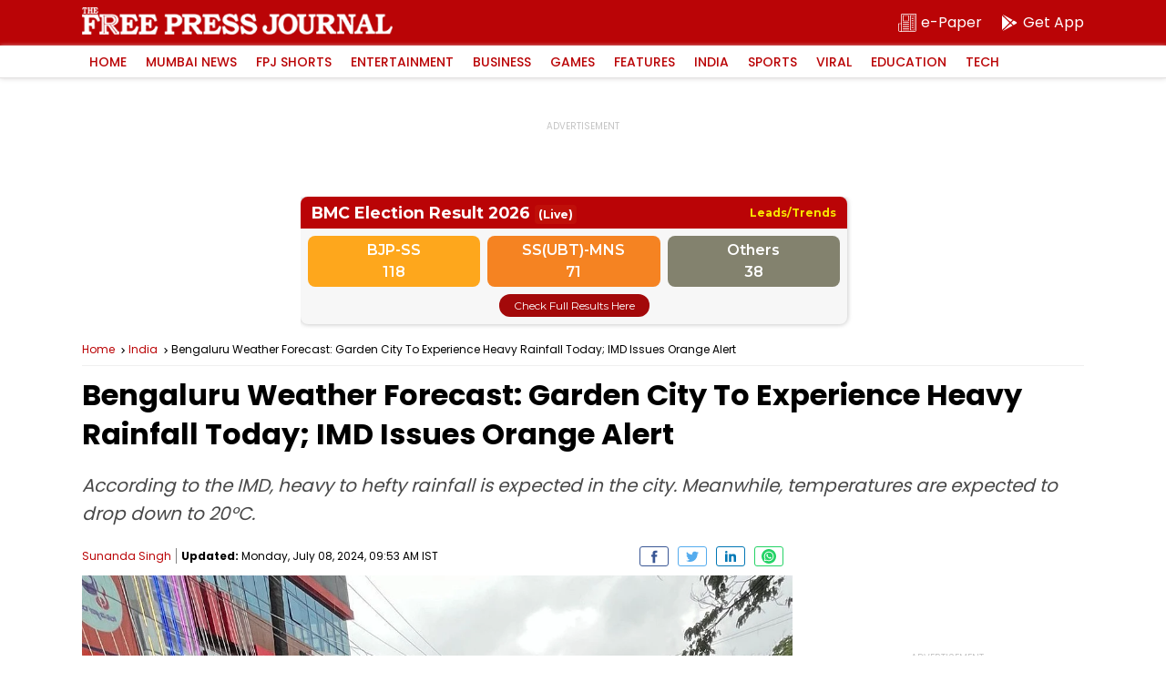

--- FILE ---
content_type: text/html; charset=UTF-8
request_url: https://www.freepressjournal.in/india/bengaluru-weather-for-july-8
body_size: 20816
content:
<!DOCTYPE html>
<html lang="en">

<head>
        <meta charset="utf-8">
    <meta http-equiv="X-UA-Compatible" content="IE=edge">
    <meta name="theme-color" content="#ba0406">
    <!-- Google tag (gtag.js) -->
<script async src="https://www.googletagmanager.com/gtag/js?id=G-0LR4WDK2V3"></script>
<script>
  window.dataLayer = window.dataLayer || [];
  function gtag(){dataLayer.push(arguments);}
  gtag('js', new Date());

  gtag('config', 'G-0LR4WDK2V3');
</script>

<script>
        var _comscore = _comscore || [];
        _comscore.push({
            c1: "2",
            c2: "32999419"
        });
        (function() {
            var s = document.createElement("script"),
                el = document.getElementsByTagName("script")[0];
            s.async = true;
            s.src = "https://sb.scorecardresearch.com/cs/32999419/beacon.js";
            el.parentNode.insertBefore(s, el);
        })();
    </script>
    <noscript>
        <img src="https://sb.scorecardresearch.com/p?c1=2&amp;c2=32999419&amp;cv=3.6.0&amp;cj=1">
    </noscript>
        <title>Bengaluru Weather Forecast: Garden City To Experience Heavy Rainfall Today; IMD Issues Orange Alert</title>
    <meta http-equiv="Content-Type" content="text/html; charset=utf-8" />
    <meta name="website" content="https://www.freepressjournal.in/" />
    <meta name="copyright" content="https://www.freepressjournal.in/" />


    
     
    <meta name="robots" content="index, follow, noodp" />
        <link rel="shortcut icon" href="https://images.assettype.com/freepressjournal/2019-06/e1397379-7b9d-4ccb-9b54-b7538efd7f5f/256x256.png" type="image/x-icon">
    <meta name="keywords" content='Bengaluru ,Bengaluru weather,Bengaluru weather forecast,IMD ,Weather forecast for July 8,Weather,Bengaluru weather ' />
    <meta name="description" content='According to the IMD, heavy to hefty rainfall is expected in the city. Meanwhile, temperatures are expected to drop down to 20°C.' />
    <meta name="viewport" content="width=device-width, initial-scale=1, maximum-scale=2" />
    <link rel="canonical" href="https://www.freepressjournal.in/india/bengaluru-weather-for-july-8" />
    
            <link rel="amphtml" href="https://www.freepressjournal.in/amp/india/bengaluru-weather-for-july-8" />
    


    <meta name="facebook-domain-verification" content="4y0d61nzw1ihnqhc3nobhn3jxrifiu" />
    <meta name="news_keywords" content='Bengaluru ,Bengaluru weather,Bengaluru weather forecast,IMD ,Weather forecast for July 8,Weather,Bengaluru weather ' />

    <!-- MICRO DATA -->
    <!-- -------------- -->
    <meta itemprop="name" content="Bengaluru Weather Forecast: Garden City To Experience Heavy Rainfall Today; IMD Issues Orange Alert">
    <meta itemprop="description" content="According to the IMD, heavy to hefty rainfall is expected in the city. Meanwhile, temperatures are expected to drop down to 20°C.">
    <meta itemprop="image" content="https://media.assettype.com/freepressjournal/2024-07/366272f0-9f35-47c4-ab9f-4471d3249df0/GRkxrRCWsAAMiLZ.jpeg">
    <meta itemprop="publisher" content="Free Press Journal" />
    <meta itemprop="url" content="https://www.freepressjournal.in/india/bengaluru-weather-for-july-8"/>
    <meta itemprop="editor" content="https://www.freepressjournal.in" />
    <meta itemprop="headline" content="Bengaluru Weather Forecast: Garden City To Experience Heavy Rainfall Today; IMD Issues Orange Alert"/>
    <meta itemprop="inLanguage" content="English"/>
    <meta itemprop="sourceOrganization" content="Free Press Journal" />
    <meta itemprop="keywords" content="Bengaluru ,Bengaluru weather,Bengaluru weather forecast,IMD ,Weather forecast for July 8,Weather,Bengaluru weather "/>
    <meta itemprop="datePublished" content="2024-07-08T09:53:36+0530">
    <meta itemprop="dateModified" content="2024-07-08T09:53:36+0530"> 
    <!-- -------------- -->
    
    <meta property="og:type" content="article" />
    <meta property="og:url" content='https://www.freepressjournal.in/india/bengaluru-weather-for-july-8' />
    <meta property="og:title" content="Bengaluru Weather Forecast: Garden City To Experience Heavy Rainfall Today; IMD Issues Orange Alert" />
    <meta property="og:description" content="" />
    <meta property="og:image" content="https://media.assettype.com/freepressjournal/2024-07/366272f0-9f35-47c4-ab9f-4471d3249df0/GRkxrRCWsAAMiLZ.jpeg" />
    <meta property="og:image:width" content="1200" />
    <meta property="og:image:height" content="630" />
    <meta name="twitter:card" content='summary_large_image' />
    <meta name="twitter:title" content="Bengaluru Weather Forecast: Garden City To Experience Heavy Rainfall Today; IMD Issues Orange Alert" />
    <meta name="twitter:image" content="https://media.assettype.com/freepressjournal/2024-07/366272f0-9f35-47c4-ab9f-4471d3249df0/GRkxrRCWsAAMiLZ.jpeg" />
    <meta name="twitter:creator" content="Sunanda Singh" />
    <meta name="twitter:site" content="Free Press Journal" />
    <meta name="twitter:domain" content="https://www.freepressjournal.in" />
    <meta property="fb:app_id" content="2254637581419855" />
    <meta property="fb:pages" content="220862781270785" />
    <meta property="og:site_name" content="Free Press Journal" />
   
    <link rel="preload" as="image" href="https://media.assettype.com/freepressjournal/2024-07/366272f0-9f35-47c4-ab9f-4471d3249df0/GRkxrRCWsAAMiLZ.jpeg" />
    <link rel="preload" as="image" href="https://www.freepressjournal.in/assets/img/FJP-default-16x9.png" />
    <link rel="preconnect" href="https://fonts.googleapis.com">
    <link rel="preconnect" href="https://fonts.gstatic.com" crossorigin>
    <link rel="preload" as="image" href="https://www.freepressjournal.in/assets/img/Free_Press_Logo.png" />
    




<script type="application/ld+json">
	[
    {
        "@context": "http://schema.org",
        "@type": "SiteNavigationElement",
        "name": "Mumbai News",
        "url": "https://www.freepressjournal.in/mumbai"
    },
    {
        "@context": "http://schema.org",
        "@type": "SiteNavigationElement",
        "name": "BMC Elections 2026",
        "url": "https://www.freepressjournal.in/bmc-elections-2026"
    },
    {
        "@context": "http://schema.org",
        "@type": "SiteNavigationElement",
        "name": "FPJ Shorts",
        "url": "https://www.freepressjournal.in/fpj-shorts"
    },
    {
        "@context": "http://schema.org",
        "@type": "SiteNavigationElement",
        "name": "Entertainment",
        "url": "https://www.freepressjournal.in/entertainment"
    },
    {
        "@context": "http://schema.org",
        "@type": "SiteNavigationElement",
        "name": "Bollywood",
        "url": "https://www.freepressjournal.in/entertainment/bollywood"
    },
    {
        "@context": "http://schema.org",
        "@type": "SiteNavigationElement",
        "name": "Hollywood",
        "url": "https://www.freepressjournal.in/entertainment/hollywood"
    },
    {
        "@context": "http://schema.org",
        "@type": "SiteNavigationElement",
        "name": "Television",
        "url": "https://www.freepressjournal.in/entertainment/television"
    },
    {
        "@context": "http://schema.org",
        "@type": "SiteNavigationElement",
        "name": "Regional Film News",
        "url": "https://www.freepressjournal.in/entertainment/regional-film-news"
    },
    {
        "@context": "http://schema.org",
        "@type": "SiteNavigationElement",
        "name": "Movie Review",
        "url": "https://www.freepressjournal.in/entertainment/movie-review"
    },
    {
        "@context": "http://schema.org",
        "@type": "SiteNavigationElement",
        "name": "Business",
        "url": "https://www.freepressjournal.in/business"
    },
    {
        "@context": "http://schema.org",
        "@type": "SiteNavigationElement",
        "name": "tech",
        "url": "https://www.freepressjournal.in/tech"
    },
    {
        "@context": "http://schema.org",
        "@type": "SiteNavigationElement",
        "name": null,
        "url": "https://game.freepressjournal.in"
    },
    {
        "@context": "http://schema.org",
        "@type": "SiteNavigationElement",
        "name": "Featured News",
        "url": "https://www.freepressjournal.in/featured-blog"
    },
    {
        "@context": "http://schema.org",
        "@type": "SiteNavigationElement",
        "name": "Weekend",
        "url": "https://www.freepressjournal.in/weekend"
    },
    {
        "@context": "http://schema.org",
        "@type": "SiteNavigationElement",
        "name": "Lifestyle",
        "url": "https://www.freepressjournal.in/lifestyle"
    },
    {
        "@context": "http://schema.org",
        "@type": "SiteNavigationElement",
        "name": "India",
        "url": "https://www.freepressjournal.in/india"
    },
    {
        "@context": "http://schema.org",
        "@type": "SiteNavigationElement",
        "name": "Sports",
        "url": "https://www.freepressjournal.in/sports"
    },
    {
        "@context": "http://schema.org",
        "@type": "SiteNavigationElement",
        "name": "SportVot",
        "url": "https://www.freepressjournal.in/sports/sportvot"
    },
    {
        "@context": "http://schema.org",
        "@type": "SiteNavigationElement",
        "name": "Viral",
        "url": "https://www.freepressjournal.in/viral"
    },
    {
        "@context": "http://schema.org",
        "@type": "SiteNavigationElement",
        "name": "Education",
        "url": "https://www.freepressjournal.in/education"
    },
    {
        "@context": "http://schema.org",
        "@type": "SiteNavigationElement",
        "name": "Study Abroad",
        "url": "https://www.freepressjournal.in/education/study-abroad"
    },
    {
        "@context": "http://schema.org",
        "@type": "BreadcrumbList",
        "itemListElement": [
            {
                "@type": "ListItem",
                "position": 1,
                "name": "Home",
                "item": "https://www.freepressjournal.in"
            },
            {
                "@type": "ListItem",
                "position": 2,
                "name": "Topnews",
                "item": "https://www.freepressjournal.in/topnews"
            },
            {
                "@type": "ListItem",
                "position": 3,
                "name": "India",
                "item": "https://www.freepressjournal.in/india"
            },
            {
                "@type": "ListItem",
                "position": 4,
                "name": "Bengaluru Weather Forecast: Garden City To Experience Heavy Rainfall Today; IMD Issues Orange Alert",
                "item": "https://www.freepressjournal.in/india/bengaluru-weather-for-july-8"
            }
        ]
    }
]</script>

<script type="application/ld+json">
	{
    "@context": "http://schema.org",
    "@type": "WebPage",
    "name": "Bengaluru Weather Forecast: Garden City To Experience Heavy Rainfall Today; IMD Issues Orange Alert",
    "description": "According to the IMD, heavy to hefty rainfall is expected in the city. Meanwhile, temperatures are expected to drop down to 20\u00b0C.",
    "keywords": "Bengaluru ,Bengaluru weather,Bengaluru weather forecast,IMD ,Weather forecast for July 8,Weather,Bengaluru weather ",
    "speakable": {
        "@type": "SpeakableSpecification",
        "cssSelector": [
            ".article-heading",
            ".slug",
            "#fjp-article"
        ]
    },
    "url": "https://www.freepressjournal.in/india/bengaluru-weather-for-july-8",
    "publisher": {
        "@type": "Organization",
        "name": "Free Press Journal",
        "url": "https://www.freepressjournal.in",
        "logo": {
            "@type": "ImageObject",
            "url": "https://fea.assettype.com/freepressjournal/assets/logo-600x60.png",
            "width": 600,
            "height": 60
        }
    }
}</script>

<script type="application/ld+json">
	{
    "@context": "http://schema.org",
    "@type": "ImageObject",
    "author": "Sunanda Singh",
    "contentUrl": "https://media.assettype.com/freepressjournal/2024-07/366272f0-9f35-47c4-ab9f-4471d3249df0/GRkxrRCWsAAMiLZ.jpeg",
    "datePublished": "2024-07-08T09:53:47+0530",
    "description": "Bengaluru Weather Forecast"
}</script>

		<script type="application/ld+json">
		{
    "@context": "http://schema.org",
    "@type": "NewsArticle",
    "mainEntityOfPage": {
        "@type": "WebPage",
        "@id": "https://www.freepressjournal.in/india/bengaluru-weather-for-july-8"
    },
    "isPartOf": {
        "@type": "CreativeWork",
        "name": "Free Press Journal",
        "url": "https://www.freepressjournal.in"
    },
    "inLanguage": "en",
    "headline": "Bengaluru Weather Forecast: Garden City To Experience Heavy Rainfall Today; IMD Issues Orange Alert",
    "description": "According to the IMD, heavy to hefty rainfall is expected in the city. Meanwhile, temperatures are expected to drop down to 20\u00b0C.",
    "keywords": "Bengaluru ,Bengaluru weather,Bengaluru weather forecast,IMD ,Weather forecast for July 8,Weather,Bengaluru weather ",
    "articleSection": "India",
    "url": "https://www.freepressjournal.in/india/bengaluru-weather-for-july-8",
    "image": [
        "https://media.assettype.com/freepressjournal/2024-07/366272f0-9f35-47c4-ab9f-4471d3249df0/GRkxrRCWsAAMiLZ.jpeg"
    ],
    "datePublished": "2024-07-08T09:53:47+0530",
    "dateModified": "2024-07-08T09:53:36+0530",
    "articleBody": "According to the IMD, heavy to hefty rainfall is expected in the city. Meanwhile, temperatures are expected to drop down to 20\u00b0C.",
    "author": [
        {
            "@type": "Person",
            "name": "Sunanda Singh",
            "url": "https://www.freepressjournal.in/author/sunanda-singh"
        }
    ],
    "publisher": {
        "@type": "NewsMediaOrganization",
        "name": "Free Press Journal",
        "url": "https://www.freepressjournal.in",
        "logo": {
            "@type": "ImageObject",
            "url": "https://fea.assettype.com/freepressjournal/assets/logo-600x60.png",
            "width": "600",
            "height": "60"
        }
    },
    "contentLocation": [
        {
            "@type": "AdministrativeArea",
            "name": "Mumbai, India"
        }
    ],
    "associatedMedia": {
        "@type": "imageObject",
        "url": "https://media.assettype.com/freepressjournal/2024-07/366272f0-9f35-47c4-ab9f-4471d3249df0/GRkxrRCWsAAMiLZ.jpeg",
        "caption": "Bengaluru Weather Forecast",
        "description": "Bengaluru Weather Forecast",
        "height": 900,
        "width": 1200
    },
    "isAccessibleForFree": true
}	</script>



<script type="application/ld+json">
	{
    "@context": "http://schema.org",
    "@type": "Organization",
    "name": "Free Press Journal",
    "url": "https://www.freepressjournal.in",
    "logo": {
        "@type": "ImageObject",
        "author": "freepressjournal",
        "contentUrl": "https://fea.assettype.com/freepressjournal/assets/logo-600x60.png",
        "url": "https://fea.assettype.com/freepressjournal/assets/logo-600x60.png",
        "name": "logo",
        "width": 600,
        "height": 60
    },
    "image": {
        "@type": "ImageObject",
        "author": "freepressjournal",
        "contentUrl": "https://fea.assettype.com/freepressjournal/assets/logo-600x60.png",
        "url": "https://fea.assettype.com/freepressjournal/assets/logo-600x60.png",
        "name": "logo",
        "width": 600,
        "height": 60
    },
    "sameAs": [
        "https://www.facebook.com/freepressjournal",
        "https://twitter.com/fpjindia",
        "https://www.youtube.com/channel/UCM1VqjE2rshkzKfp4zRVwKA",
        "https://www.instagram.com/freepressjournal/"
    ]
}</script>


    <script async src="https://securepubads.g.doubleclick.net/tag/js/gpt.js"></script>
<script>
  window.googletag = window.googletag || {
    cmd: []
  };
  googletag.cmd.push(function() {
    googletag.defineSlot('/102417597/Interstitial_1x1', [[1,1]], 'Interstitial_1x1').addService(googletag.pubads());
    googletag.defineSlot('/102417597/FPJ_ROS_Top_728x90', [[728, 90],[970, 90]], 'FPJ_ROS_Top_728x90').addService(googletag.pubads());
    googletag.defineSlot('/102417597/FPJ_ROS_Left_Middle_336x280', [[300, 250],[336, 280]], 'FPJ_ROS_Left_Middle_336x280').addService(googletag.pubads());
    googletag.defineSlot('/102417597/FPJ_ROS_Middle_1_728x90', [[728, 90]], 'FPJ_ROS_Middle_1_728x90').addService(googletag.pubads());
    googletag.defineSlot('/102417597/FPJ_ROS_Middle_2_728x90', [[728, 90],], 'FPJ_ROS_Middle_2_728x90').addService(googletag.pubads());
    googletag.defineSlot('/102417597/FPJ_ROS_Middle_336x280', [[300, 250]], 'FPJ_ROS_Middle_336x280').addService(googletag.pubads());
    googletag.defineSlot('/102417597/FPJ_ROS_Middle_2_336x280', [[336, 280], [300, 250]], 'FPJ_ROS_Middle_2_336x280').addService(googletag.pubads());

          googletag.defineSlot('/102417597/FPJ_ROS_Middle_bottom_336x280', [[336, 280], [300, 250]], 'FPJ_ROS_Middle_bottom_336x280').addService(googletag.pubads());
      googletag.defineSlot('/102417597/FPJ_ROS_Top_336x280', [[300, 250]], 'FPJ_ROS_Top_336x280').addService(googletag.pubads());
        googletag.pubads().enableLazyLoad({
      fetchMarginPercent: 500,
      renderMarginPercent: 200,
      mobileScaling: 2.0
    });
    googletag.pubads().enableAsyncRendering();
    googletag.pubads().enableSingleRequest();
    googletag.enableServices();
  });
</script>


   
    

            <style>
        :root{--primary-color:#000;--theme-color: #ba0406;--white-color: #fff;--gray-color: #767676;--body-fonts:"Poppins", Arial, Helvetica, sans-serif;--border-color: #f0f0f0}@font-face{font-family:"Poppins";font-style:normal;font-weight:400;font-display:swap;src:url(https://fonts.gstatic.com/s/poppins/v19/pxiEyp8kv8JHgFVrJJbecmNE.woff2) format("woff2");unicode-range:U+0900-097F,U+1CD0-1CF6,U+1CF8-1CF9,U+200C-200D,U+20A8,U+20B9,U+25CC,U+A830-A839,U+A8E0-A8FB}@font-face{font-family:"Poppins";font-style:normal;font-weight:400;font-display:swap;src:url(https://fonts.gstatic.com/s/poppins/v19/pxiEyp8kv8JHgFVrJJnecmNE.woff2) format("woff2");unicode-range:U+0100-024F,U+0259,U+1E00-1EFF,U+2020,U+20A0-20AB,U+20AD-20CF,U+2113,U+2C60-2C7F,U+A720-A7FF}@font-face{font-family:"Poppins";font-style:normal;font-weight:400;font-display:swap;src:url(https://fonts.gstatic.com/s/poppins/v19/pxiEyp8kv8JHgFVrJJfecg.woff2) format("woff2");unicode-range:U+0000-00FF,U+0131,U+0152-0153,U+02BB-02BC,U+02C6,U+02DA,U+02DC,U+2000-206F,U+2074,U+20AC,U+2122,U+2191,U+2193,U+2212,U+2215,U+FEFF,U+FFFD}@font-face{font-family:"Poppins";font-style:normal;font-weight:500;font-display:swap;src:url(https://fonts.gstatic.com/s/poppins/v19/pxiByp8kv8JHgFVrLGT9Z11lFc-K.woff2) format("woff2");unicode-range:U+0900-097F,U+1CD0-1CF6,U+1CF8-1CF9,U+200C-200D,U+20A8,U+20B9,U+25CC,U+A830-A839,U+A8E0-A8FB}@font-face{font-family:"Poppins";font-style:normal;font-weight:500;font-display:swap;src:url(https://fonts.gstatic.com/s/poppins/v19/pxiByp8kv8JHgFVrLGT9Z1JlFc-K.woff2) format("woff2");unicode-range:U+0100-024F,U+0259,U+1E00-1EFF,U+2020,U+20A0-20AB,U+20AD-20CF,U+2113,U+2C60-2C7F,U+A720-A7FF}@font-face{font-family:"Poppins";font-style:normal;font-weight:500;font-display:swap;src:url(https://fonts.gstatic.com/s/poppins/v19/pxiByp8kv8JHgFVrLGT9Z1xlFQ.woff2) format("woff2");unicode-range:U+0000-00FF,U+0131,U+0152-0153,U+02BB-02BC,U+02C6,U+02DA,U+02DC,U+2000-206F,U+2074,U+20AC,U+2122,U+2191,U+2193,U+2212,U+2215,U+FEFF,U+FFFD}@font-face{font-family:"Poppins";font-style:normal;font-weight:600;font-display:swap;src:url(https://fonts.gstatic.com/s/poppins/v19/pxiByp8kv8JHgFVrLEj6Z11lFc-K.woff2) format("woff2");unicode-range:U+0900-097F,U+1CD0-1CF6,U+1CF8-1CF9,U+200C-200D,U+20A8,U+20B9,U+25CC,U+A830-A839,U+A8E0-A8FB}@font-face{font-family:"Poppins";font-style:normal;font-weight:600;font-display:swap;src:url(https://fonts.gstatic.com/s/poppins/v19/pxiByp8kv8JHgFVrLEj6Z1JlFc-K.woff2) format("woff2");unicode-range:U+0100-024F,U+0259,U+1E00-1EFF,U+2020,U+20A0-20AB,U+20AD-20CF,U+2113,U+2C60-2C7F,U+A720-A7FF}@font-face{font-family:"Poppins";font-style:normal;font-weight:600;font-display:swap;src:url(https://fonts.gstatic.com/s/poppins/v19/pxiByp8kv8JHgFVrLEj6Z1xlFQ.woff2) format("woff2");unicode-range:U+0000-00FF,U+0131,U+0152-0153,U+02BB-02BC,U+02C6,U+02DA,U+02DC,U+2000-206F,U+2074,U+20AC,U+2122,U+2191,U+2193,U+2212,U+2215,U+FEFF,U+FFFD}@font-face{font-family:"Poppins";font-style:normal;font-weight:700;font-display:swap;src:url(https://fonts.gstatic.com/s/poppins/v19/pxiByp8kv8JHgFVrLCz7Z11lFc-K.woff2) format("woff2");unicode-range:U+0900-097F,U+1CD0-1CF6,U+1CF8-1CF9,U+200C-200D,U+20A8,U+20B9,U+25CC,U+A830-A839,U+A8E0-A8FB}@font-face{font-family:"Poppins";font-style:normal;font-weight:700;font-display:swap;src:url(https://fonts.gstatic.com/s/poppins/v19/pxiByp8kv8JHgFVrLCz7Z1JlFc-K.woff2) format("woff2");unicode-range:U+0100-024F,U+0259,U+1E00-1EFF,U+2020,U+20A0-20AB,U+20AD-20CF,U+2113,U+2C60-2C7F,U+A720-A7FF}@font-face{font-family:"Poppins";font-style:normal;font-weight:700;font-display:swap;src:url(https://fonts.gstatic.com/s/poppins/v19/pxiByp8kv8JHgFVrLCz7Z1xlFQ.woff2) format("woff2");unicode-range:U+0000-00FF,U+0131,U+0152-0153,U+02BB-02BC,U+02C6,U+02DA,U+02DC,U+2000-206F,U+2074,U+20AC,U+2122,U+2191,U+2193,U+2212,U+2215,U+FEFF,U+FFFD}*{margin:0;padding:0;box-sizing:border-box;text-rendering:optimizeLegibility}html{font-family:var(--body-fonts);-ms-text-size-adjust:100%;-webkit-text-size-adjust:100%;font-size:16px}body{overflow-x:hidden;width:100%}article,aside,details,figcaption,figure,footer,header,hgroup,main,menu,nav,section,summary{display:block}h1,h2,h3,h4,h5,h6{font-weight:normal}a{text-decoration:none;color:inherit}a:active,a:hover{outline:0}img{border:0;outline:0}table{border-collapse:collapse;border-spacing:0}ul,ol,li{list-style:none}@media only screen and (min-width: 320px)and (max-width: 779px){::-webkit-scrollbar{display:none}}input:focus,button:focus{outline:0}.mb-1{margin-bottom:1px}.mb-2{margin-bottom:2px}.mb-3{margin-bottom:3px}.mb-4{margin-bottom:4px}.mb-5{margin-bottom:5px}.mb-6{margin-bottom:6px}.mb-7{margin-bottom:7px}.mb-8{margin-bottom:8px}.mb-9{margin-bottom:9px}.mb-10{margin-bottom:10px}.mb-11{margin-bottom:11px}.mb-12{margin-bottom:12px}.mb-13{margin-bottom:13px}.mb-14{margin-bottom:14px}.mb-15{margin-bottom:15px}.mb-16{margin-bottom:16px}.mb-17{margin-bottom:17px}.mb-18{margin-bottom:18px}.mb-19{margin-bottom:19px}.mb-20{margin-bottom:20px}.mb-21{margin-bottom:21px}.mb-22{margin-bottom:22px}.mb-23{margin-bottom:23px}.mb-24{margin-bottom:24px}.mb-25{margin-bottom:25px}.mb-26{margin-bottom:26px}.mb-27{margin-bottom:27px}.mb-28{margin-bottom:28px}.mb-29{margin-bottom:29px}.mb-30{margin-bottom:30px}.mt-2{margin-top:2px}.mt-4{margin-top:4px}.mt-6{margin-top:6px}.mt-8{margin-top:8px}.mt-10{margin-top:10px}.mt-12{margin-top:12px}.mt-14{margin-top:14px}.mt-16{margin-top:16px}.mt-18{margin-top:18px}.mt-20{margin-top:20px}.mt-22{margin-top:22px}.mt-24{margin-top:24px}.mt-26{margin-top:26px}.mt-28{margin-top:28px}.mt-30{margin-top:30px}.container{position:relative;width:100%}.column,.columns{width:100%;float:left}.width-1-1{width:100%}.max-full-width{max-width:100%}.pull-right{float:right}.pull-left{float:left}.cf{clear:both}.ad-slots{width:100%;display:flex;justify-content:center;align-items:center}.ad-slots>div{flex-shrink:0;width:100%;position:relative;display:flex;align-items:center;justify-content:center;z-index:1}@media only screen and (min-width: 320px)and (max-width: 779px){.ad-slots>div{background:#f9f9f9}}.ad-slots>div:before{content:"ADVERTISEMENT";font-size:.625rem;line-height:1;color:#c4c4c4;width:100%;text-align:center;position:absolute;top:50%;margin-top:-7px;z-index:-2;left:0}.ad-slots>div.ad-250{min-height:250px}.ad-slots>div.ad-50{min-height:50px}.ad-slots>div.ad-90{min-height:90px}main{width:100%;display:flex;justify-content:center;flex-wrap:wrap}.article-container-wrap{width:100%;flex-shrink:0}.flex{display:flex}.wrap{width:100%;display:flex;justify-content:center}.inner-wrap{max-width:1100px;width:100%;flex-shrink:0;display:flex;flex-wrap:wrap}header{width:100%;position:sticky;left:0;top:0;z-index:10}header .logo-part{width:100%;background:var(--theme-color);height:50px;display:flex;justify-content:center}header .logo-part .logo-wrap{max-width:1100px;flex-shrink:0;display:flex;width:100%}@media only screen and (min-width: 320px)and (max-width: 779px){header .logo-part .logo-wrap{padding:0 10px;align-items:center}}header .logo-part .logo-wrap .logo{background:url(../assets/img/Free_Press_Logo.png) no-repeat 0 0;background-size:contain;overflow:hidden;text-indent:-99999px;margin-top:8px;width:341px;height:30px}@media only screen and (min-width: 320px)and (max-width: 779px){header .logo-part .logo-wrap .logo{width:227px;height:20px;margin-top:0px}}header .logo-part .sub-links{margin-left:auto;display:flex;align-items:center}header .logo-part .sub-links .epaper{width:auto;color:var(--white-color);font-size:1rem;line-height:1;height:25px;display:flex;align-items:center;margin-right:20px;flex-shrink:0}@media only screen and (min-width: 320px)and (max-width: 779px){header .logo-part .sub-links .epaper{margin-right:10px}}header .logo-part .sub-links .epaper:last-child{margin-right:0}header .logo-part .sub-links .epaper i{width:20px;height:20px;margin-right:5px}@media only screen and (min-width: 320px)and (max-width: 779px){header .logo-part .sub-links .epaper i{margin-right:0}}header .logo-part .sub-links .epaper i svg{fill:var(--white-color)}header .logo-part .sub-links .epaper span{line-height:1;font-size:1rem}@media only screen and (min-width: 320px)and (max-width: 779px){header .logo-part .sub-links .epaper span{display:none}}@media only screen and (min-width: 780px){header .logo-part .sub-links .epaper span{display:block}}header .menu{width:100%;-webkit-box-shadow:0px 1px 5px 0px #e2e0e0;-moz-box-shadow:0px 1px 5px 0px #e2e0e0;box-shadow:0px 1px 5px 0px #e2e0e0;display:flex;justify-content:center;height:36px;border-bottom:1px solid #e2e0e0;background:var(--white-color)}header .menu nav{max-width:1100px;flex-shrink:0;display:flex;width:100%;align-items:center}header .menu nav>ul{width:100%;display:flex}header .menu nav>ul>li{flex-shrink:0;margin-right:5px;position:relative;transition:all 3s}header .menu nav>ul>li>a{font-size:.875rem;font-weight:500;text-transform:uppercase;color:var(--theme-color);line-height:1;padding:11px 8px;display:block;position:relative;z-index:11}header .menu nav>ul>li:hover>a{color:var(--white-color);transition:all 3s}header .menu nav>ul>li:after{position:absolute;bottom:0;left:0;right:0;margin:auto;width:0%;content:"";color:var(--white-color);background:var(--theme-color);height:1px;opacity:0}header .menu nav>ul>li:hover:after{z-index:0;animation:fill .7s forwards;-webkit-animation:fill .7s forwards;-moz-animation:fill .7s forwards;opacity:1}header .menu nav>ul>li>ul{display:none;position:absolute;width:150px;left:0;top:100%;background:var(--white-color);box-shadow:0px 1px 5px 0px #e2e0e0;border:1px solid #e2e0e0;z-index:2}header .menu nav>ul>li>ul>li{width:100%;float:left;width:100%;border-bottom:1px solid #e2e0e0}header .menu nav>ul>li>ul>li>a{font-size:.75rem;line-height:1;padding:8px 8px;display:block;color:var(--primary-color)}header .menu nav>ul>li>ul>li>a:hover{background:var(--theme-color);color:var(--white-color)}header .menu nav>ul>li>ul>li:last-child{border-bottom:0}@media only screen and (min-width: 320px)and (max-width: 779px){header .menu nav>ul>li:hover>ul{display:none}}@media only screen and (min-width: 780px){header .menu nav>ul>li:hover>ul{display:block}}@media only screen and (min-width: 320px)and (max-width: 779px){header .menu nav>ul{overflow-x:auto;-webkit-overflow-scrolling:touch}}header .menu nav .search{width:20px;height:20px;cursor:pointer;flex-shrink:0;margin-left:auto}@media only screen and (min-width: 320px)and (max-width: 779px){header .menu nav .search{width:40px;height:35px;background:var(--white-color);display:flex;align-items:center;justify-content:center}}header .menu nav .search svg{fill:var(--white-color)}@media only screen and (min-width: 320px)and (max-width: 779px){header .menu nav .search svg{width:20px;height:20px}}@keyframes fill{0%{width:0%;height:1px}50%{width:100%;height:1px}100%{width:100%;height:100%;background:var(--theme-color)}}header .search-bar{width:100%;background:var(--theme-color);height:40px;justify-content:center;height:0;overflow:hidden;transition:height 350ms ease-in-out;display:flex}header .search-bar-inner{max-width:1100px;flex-shrink:0;display:flex;width:100%;margin-top:7px}@media only screen and (min-width: 320px)and (max-width: 779px){header .search-bar-inner{padding:0px 10px 0}}header .search-bar-inner .search-input{border:0;border-bottom:2px solid var(--white-color);height:26px;font-size:.75rem;color:var(--white-color);width:100%;background:none;font-weight:500}header .search-bar-inner .search-input::placeholder{color:var(--white-color)}header .search-bar-inner .search-button{width:25px;height:25px;flex-shrink:0;background:0;border:0;margin-left:10px}header .search-bar-inner .search-button svg{fill:var(--white-color)}header .search-bar.height{height:40px}._yeti_main_container{z-index:1 !important}.breadcrumb{width:100%;display:flex;border-bottom:1px solid var(--border-color);padding:10px 0;white-space:nowrap;text-overflow:ellipsis;overflow:hidden}.breadcrumb a{font-size:.75rem;color:var(--theme-color);line-height:1.3;background:url(../../../assets/img/breadcrumb.svg) no-repeat right top 3px;background-size:12px;padding-right:15px}@media only screen and (min-width: 320px)and (max-width: 779px){.breadcrumb a{background:url(../../../assets/img/breadcrumb.svg) no-repeat right top 2px;background-size:12px;line-height:1.3}}.breadcrumb span{font-size:.75rem;color:var(--theme-color);line-height:1.3;color:var(--primary-color);white-space:nowrap;text-overflow:ellipsis;overflow:hidden}@media only screen and (min-width: 320px)and (max-width: 779px){.breadcrumb span{line-height:1.3}}@media only screen and (min-width: 320px)and (max-width: 779px){.breadcrumb{padding:10px 14px}}.article-lhs{width:calc(100% - 320px)}@media only screen and (min-width: 320px)and (max-width: 779px){.article-lhs{width:100%}}.article-rhs{width:300px;flex-shrink:0;margin-left:auto}@media only screen and (min-width: 320px)and (max-width: 779px){.article-rhs{width:100%}}.live-wrap{width:100%;display:flex;margin-bottom:8px}@media only screen and (min-width: 320px)and (max-width: 779px){.live-wrap{padding:0 14px}}.live-wrap .live-update{font-size:.756rem;overflow:hidden;background:var(--theme-color);color:var(--white-color);text-transform:uppercase;line-height:1;align-items:center;padding:3px 10px;border-radius:10px;flex-shrink:0;display:flex}.live-wrap .live-update span{position:relative;width:8px;height:8px;border:1px solid var(--white-color);overflow:hidden;flex-shrink:0;margin-right:3px;border-radius:50%}.live-wrap .live-update span::before{position:absolute;content:"";width:3px;height:3px;background:var(--white-color);top:1px;left:2px;overflow:hidden;border-radius:50%}@media only screen and (min-width: 320px)and (max-width: 779px){.live-wrap .live-update span::before{left:1.5px}}.article-heading{width:100%;display:flex;font-size:2rem;line-height:1.35;color:var(--primary-color);font-weight:bold}@media only screen and (min-width: 320px)and (max-width: 779px){.article-heading{font-size:1.5rem;line-height:1.5}}@media only screen and (min-width: 320px)and (max-width: 779px)and (min-width: 320px)and (max-width: 779px){.article-heading{padding:0 14px}}.slug{width:100%;display:flex;font-size:1.25rem;font-style:italic;line-height:1.57;color:#484848}@media only screen and (min-width: 320px)and (max-width: 779px){.slug{font-size:1.125rem;line-height:1.7}}@media only screen and (min-width: 320px)and (max-width: 779px)and (min-width: 320px)and (max-width: 779px){.slug{padding:0 14px}}.pulisher-wrap{width:100%;display:flex;font-size:.75rem;color:var(--primary-color);align-items:center}.pulisher-wrap .author-name{color:var(--theme-color);border-right:1px solid #828282;padding-right:5px;margin-right:5px}@media only screen and (min-width: 320px)and (max-width: 779px){.pulisher-wrap{padding:0 14px}}.pulisher-wrap .social-share{margin-left:auto}.pulisher-wrap .social-share a{width:32px;height:22px;margin-right:10px;float:left}.pulisher-wrap .social-share a.share-fb{background:url(../assets/img/fb.svg) no-repeat center center;border:1px solid #3a5795;border-radius:3px;overflow:hidden;background-size:16px 16px}.pulisher-wrap .social-share a.share-twitter{background:url(../assets/img/twitter.svg) no-repeat center center;border:1px solid #55acee;border-radius:3px;overflow:hidden;background-size:16px 16px}.pulisher-wrap .social-share a.share-linkedin{background:url(../assets/img/linkedin.svg) no-repeat center center;border:1px solid #0177b5;border-radius:3px;overflow:hidden;background-size:12px 12px}.pulisher-wrap .social-share a.share-whatsapp{background:url(../assets/img/whatsapp.svg) no-repeat center center;border:1px solid #25d366;border-radius:3px;overflow:hidden;background-size:16px 16px}@media only screen and (min-width: 320px)and (max-width: 779px){.pulisher-wrap .social-share{display:none}}.article-leadimage{width:100%;display:flex;justify-content:center;align-items:center;position:relative;padding-top:56.25%;overflow:hidden;margin-bottom:10px;z-index:1}.article-leadimage img{position:absolute;top:0;left:0;right:0;margin:auto;width:100%;height:auto}.article-leadimage iframe{position:absolute;top:0;left:0;right:0;margin:auto;width:100%;height:100%}.figcaption{width:100%;display:flex;padding:0px 0 8px;font-size:.75rem;line-height:1.3;color:var(--gray-color);border-bottom:1px solid var(--border-color)}@media only screen and (min-width: 320px)and (max-width: 779px){.figcaption{padding:8px 14px}}.wrap_cont{display:flex;width:100%;flex-wrap:wrap;margin-bottom:10px}.wrap_cont .us-follow{width:100%;display:flex;justify-content:center;position:relative}.wrap_cont .us-follow::before{width:100%;position:absolute;height:1px;content:"";background:var(--border-color);top:50%;left:0;z-index:1}.wrap_cont .us-follow span{font-size:.875rem;color:var(--body-fonts);line-height:1;padding:10px 20px;background:var(--white-color);position:relative;z-index:2}.followBtn{width:100%;display:flex;justify-content:center;align-items:center}.followBtn a{margin-left:10px;flex-shrink:0}.followBtn a.google-news-place{height:24px;width:133px}.followBtn a.google-news-place img{width:100%}@media only screen and (min-width: 320px)and (max-width: 779px){.followBtn a.google-news-place{height:20px;width:109px}}.followBtn a.daily{height:24px;width:92px}.followBtn a.daily img{width:100%}@media only screen and (min-width: 320px)and (max-width: 779px){.followBtn a.daily{height:20px;width:77px}}.followBtn a.fb-icon{width:24px;height:24px}@media only screen and (min-width: 320px)and (max-width: 779px){.followBtn a.fb-icon{height:20px;width:20px}}.followBtn a.fb-icon svg{width:26px;height:26px}@media only screen and (min-width: 320px)and (max-width: 779px){.followBtn a.fb-icon svg{height:22px;width:22px}}.followBtn a.tw-icon{width:24px;height:24px}@media only screen and (min-width: 320px)and (max-width: 779px){.followBtn a.tw-icon{height:20px;width:20px}}.followBtn a.tw-icon svg{width:24px;height:24px}@media only screen and (min-width: 320px)and (max-width: 779px){.followBtn a.tw-icon svg{height:20px;width:20px}}.followBtn a.in-icon{width:24px;height:24px}@media only screen and (min-width: 320px)and (max-width: 779px){.followBtn a.in-icon{height:20px;width:20px}}.followBtn a.in-icon svg{width:24px;height:24px}@media only screen and (min-width: 320px)and (max-width: 779px){.followBtn a.in-icon svg{height:20px;width:20px}}.followBtn a.yt-icon{width:24px;height:24px}@media only screen and (min-width: 320px)and (max-width: 779px){.followBtn a.yt-icon{height:20px;width:20px}}.followBtn a.yt-icon svg{width:24px;height:24px}@media only screen and (min-width: 320px)and (max-width: 779px){.followBtn a.yt-icon svg{height:20px;width:20px}}.recent-story{width:100%;display:flex;flex-wrap:wrap}@media only screen and (min-width: 320px)and (max-width: 779px){.recent-story{padding:0 14px}}.recent-story-heading{width:100%;font-size:1.125rem;color:var(--theme-color);line-height:1;position:relative;padding:0 10px;font-weight:600;margin-bottom:15px}.recent-story-heading:before{width:4px;height:100%;background-color:var(--theme-color);position:absolute;content:"";top:0px;left:0px}.recent-story-wrap{width:100%;display:flex;flex-wrap:wrap}.recent-story-wrap .hero-news{width:100%;display:flex;flex-wrap:wrap;border-bottom:1px solid var(--border-color)}.recent-story-wrap .hero-news .image-pod{width:100%;border-radius:6px;overflow:hidden;display:flex;position:relative;padding-top:56.25%}.recent-story-wrap .hero-news .image-pod img{position:absolute;top:0%;left:0;right:0;margin:auto;width:100%}.recent-story-wrap .hero-news .title{font-size:1rem;color:var(--primary-color);line-height:1.3;width:100%;font-weight:600;padding:8px}@media only screen and (min-width: 320px)and (max-width: 779px){.recent-story-wrap .hero-news .title{padding:8px 0}}.recent-story-wrap .sub-news{width:100%;display:flex;border-bottom:1px solid var(--border-color);align-items:center;padding:8px}@media only screen and (min-width: 320px)and (max-width: 779px){.recent-story-wrap .sub-news{padding:8px 0}}.recent-story-wrap .sub-news .image-pod{width:100px;border-radius:6px;overflow:hidden;display:flex;position:relative;aspect-ratio:16/9;flex-shrink:0}.recent-story-wrap .sub-news .image-pod img{position:absolute;top:0%;left:0;right:0;margin:auto;width:100%}.recent-story-wrap .sub-news .title{font-size:.875rem;color:var(--primary-color);line-height:1.4;width:100%;font-weight:500;margin-right:10px}.native-share{width:30px;height:30px;position:fixed;top:40%;background:var(--theme-color);border-radius:50%;overflow:hidden;z-index:3;right:15px;display:flex;align-items:center;justify-content:center;-webkit-box-shadow:1px 1px 5px 0px #b5b5b5;-moz-box-shadow:1px 1px 5px 0px #b5b5b5;box-shadow:1px 1px 5px 0px #b5b5b5}@media only screen and (min-width: 780px){.native-share{display:none}}.native-share svg{width:30px;height:30px}.right-rail{width:100%;display:flex;position:relative;z-index:1}.right-rail>div{width:100%;flex-shrink:0}@media only screen and (min-width: 320px)and (max-width: 779px){.right-rail{padding:0 14px}}.prev-story{background:var(--theme-color);width:32px;height:52px;position:fixed;top:55%;margin-top:-25px;left:0;float:left;border:none;padding:0;padding-right:2px;margin-left:0;z-index:99999;-webkit-border-top-right-radius:60px;-webkit-border-bottom-right-radius:60px;-moz-border-radius-topright:60px;-moz-border-radius-bottomright:60px;border-top-right-radius:60px;border-bottom-right-radius:60px;display:flex;align-items:center;justify-content:center}.next-story{background:var(--theme-color);width:32px;height:52px;position:fixed;top:55%;margin-top:-25px;right:0;float:right;border:none;padding:0;margin-right:0;z-index:99999;-webkit-border-top-left-radius:60px;-webkit-border-bottom-left-radius:60px;-moz-border-radius-topleft:60px;-moz-border-radius-bottomleft:60px;border-top-left-radius:60px;border-bottom-left-radius:60px;display:flex;align-items:center;justify-content:center}.hide{display:none}.follow-channel{width:100%;display:flex;justify-content:center;margin-bottom:10px;padding:0 6px}.follow-channel a{height:35px;border-radius:50px;display:flex;align-items:center;color:#fff;font-size:.625rem;padding-right:10px;padding-left:2px;font-weight:500;width:100%;max-width:170px}.follow-channel a .tl-icon{width:30px;height:30px;border-radius:100%;background-color:#fff;margin-right:5px;display:flex;align-items:center;justify-content:center;padding:6px}.follow-channel a .tl-icon img{width:100%}.follow-channel a.sb-whatsapp{background:#25d366;margin-right:6px}.follow-channel a.sh-telegram{background:#45aae0}    </style>
    
        <!--news article-->
        <link rel="preload" href="https://www.freepressjournal.in/assets/css/new/article.min.css?v04.08" as="style" onload="this.onload=null;this.rel='stylesheet'">
        <!--news article-->

    
    <link rel="preload" href="https://www.freepressjournal.in/assets/css/new/footer.min.css?v01.02" as="style" onload="this.onload=null;this.rel='stylesheet'">
    <style>
        .trust-source{background-color: #ba0406;width: 90%;margin: 0 auto;border-radius: 6px;margin-bottom: 14px;}
        .trust-source a{display: grid;grid-template-columns: auto 124px;padding: 16px;line-height: 1.2;text-transform: uppercase;font-size: 15px;color: #fff;font-weight: 500;}
        .trust-source img{width: 100%;border-radius: 6px;}
        .election-row{margin-top: 20px}
        .election-row iframe{    border: none;max-width: 620px;width: 96%;height: 150px;overflow: hidden;margin: 0 auto;display: block;}
        @media only screen and (max-width: 479px) {
            .election-row iframe{height: 183px;}

        }
    </style>
</head>

<body>
    <header>
    <section class="logo-part">
        <div class="logo-wrap">
            <a style="background: url('https://www.freepressjournal.in/assets/img/Free_Press_Logo.png') no-repeat 0 0;background-size: contain;" href="https://www.freepressjournal.in/" title="Free Press Journal" class="logo" aria-label="Free Press Journal">Free Press Journal</a>
            <div class="sub-links">
                <a href="https://epaper.freepressjournal.in/" target="_blank" class="epaper" aria-label="epaper"><i>
                        <svg xmlns="http://www.w3.org/2000/svg" xml:space="preserve" id="Layer_1" x="0" y="0" style="enable-background:new 0 0 512 512" version="1.1" viewBox="0 0 512 512">
                            <path d="M485.4-1H109.933c-14.507 0-25.6 11.093-25.6 25.6v247.467h-76.8C2.413 272.067-1 275.48-1 280.6v179.2c0 28.16 23.04 51.2 51.2 51.2h409.6c28.16 0 51.2-23.04 51.2-51.2V24.6C511 10.093 499.907-1 485.4-1zM16.067 459.8V289.133h68.267V459.8c0 18.773-15.36 34.133-34.133 34.133s-34.134-15.36-34.134-34.133zm477.866 0c0 18.773-15.36 34.133-34.133 34.133H88.6c1.642-2.007 3.158-4.137 4.541-6.361 4.799-7.378 7.759-16.046 8.198-25.351.04-.804.062-1.611.062-2.422V24.6c0-5.12 3.413-8.533 8.533-8.533H485.4c5.12 0 8.533 3.413 8.533 8.533v435.2z" transform="translate(1 1)" />
                            <path d="M135.533 212.333h153.6c5.12 0 8.533-3.413 8.533-8.533V50.2c0-5.12-3.413-8.533-8.533-8.533h-153.6c-5.12 0-8.533 3.413-8.533 8.533v153.6c0 5.12 3.413 8.533 8.533 8.533zm8.534-153.6H280.6v136.533H144.067V58.733zM459.8 41.667H340.333c-5.12 0-8.533 3.413-8.533 8.533v409.6c0 5.12 3.413 8.533 8.533 8.533H459.8c5.12 0 8.533-3.413 8.533-8.533V50.2c0-5.12-3.413-8.533-8.533-8.533zm-8.533 409.6h-102.4V58.733h102.4v392.534zM297.667 237.933H135.533c-5.12 0-8.533 3.413-8.533 8.533s3.413 8.533 8.533 8.533h162.133c5.12 0 8.533-3.413 8.533-8.533s-3.412-8.533-8.532-8.533zM297.667 280.6H135.533c-5.12 0-8.533 3.413-8.533 8.533s3.413 8.533 8.533 8.533h162.133c5.12 0 8.533-3.413 8.533-8.533s-3.412-8.533-8.532-8.533zM297.667 323.267H135.533c-5.12 0-8.533 3.413-8.533 8.533 0 5.12 3.413 8.533 8.533 8.533h162.133c5.12 0 8.533-3.413 8.533-8.533.001-5.12-3.412-8.533-8.532-8.533zM297.667 365.933H135.533c-5.12 0-8.533 3.413-8.533 8.533s3.413 8.533 8.533 8.533h162.133c5.12 0 8.533-3.413 8.533-8.533s-3.412-8.533-8.532-8.533zM297.667 408.6H135.533c-5.12 0-8.533 3.413-8.533 8.533s3.413 8.533 8.533 8.533h162.133c5.12 0 8.533-3.413 8.533-8.533s-3.412-8.533-8.532-8.533zM297.667 451.267H135.533c-5.12 0-8.533 3.413-8.533 8.533 0 5.12 3.413 8.533 8.533 8.533h162.133c5.12 0 8.533-3.413 8.533-8.533.001-5.12-3.412-8.533-8.532-8.533z" transform="translate(1 1)" />
                            <path d="M383 109.933h34.133c5.12 0 8.533-3.413 8.533-8.533s-3.413-8.533-8.533-8.533H383c-5.12 0-8.533 3.413-8.533 8.533s3.413 8.533 8.533 8.533zM383 152.6h34.133c5.12 0 8.533-3.413 8.533-8.533 0-5.12-3.413-8.533-8.533-8.533H383c-5.12 0-8.533 3.413-8.533 8.533 0 5.12 3.413 8.533 8.533 8.533zM383 195.267h34.133c5.12 0 8.533-3.413 8.533-8.533s-3.413-8.533-8.533-8.533H383c-5.12 0-8.533 3.413-8.533 8.533s3.413 8.533 8.533 8.533zM383 237.933h34.133c5.12 0 8.533-3.413 8.533-8.533s-3.413-8.533-8.533-8.533H383c-5.12 0-8.533 3.413-8.533 8.533s3.413 8.533 8.533 8.533zM383 280.6h34.133c5.12 0 8.533-3.413 8.533-8.533 0-5.12-3.413-8.533-8.533-8.533H383c-5.12 0-8.533 3.413-8.533 8.533 0 5.12 3.413 8.533 8.533 8.533zM383 323.267h34.133c5.12 0 8.533-3.413 8.533-8.533s-3.413-8.533-8.533-8.533H383c-5.12 0-8.533 3.413-8.533 8.533s3.413 8.533 8.533 8.533zM383 365.933h34.133c5.12 0 8.533-3.413 8.533-8.533s-3.413-8.533-8.533-8.533H383c-5.12 0-8.533 3.413-8.533 8.533s3.413 8.533 8.533 8.533zM383 408.6h34.133c5.12 0 8.533-3.413 8.533-8.533 0-5.12-3.413-8.533-8.533-8.533H383c-5.12 0-8.533 3.413-8.533 8.533 0 5.12 3.413 8.533 8.533 8.533z" transform="translate(1 1)" />
                        </svg></i><span>e-Paper</span></a>
                <a href="https://www.freepressjournal.in/get-apps" target="_blank" class="epaper" aria-label="get-app"><i><svg xmlns="http://www.w3.org/2000/svg" viewBox="0 0 512 512">
                            <path d="M48 59.49v393a4.33 4.33 0 0 0 7.37 3.07L260 256 55.37 56.42A4.33 4.33 0 0 0 48 59.49ZM345.8 174 89.22 32.64l-.16-.09c-4.42-2.4-8.62 3.58-5 7.06l201.13 192.32ZM84.08 472.39c-3.64 3.48.56 9.46 5 7.06l.16-.09L345.8 338l-60.61-57.95ZM449.38 231l-71.65-39.46L310.36 256l67.37 64.43L449.38 281c19.49-10.77 19.49-39.23 0-50Z" />
                        </svg></i><span>Get App</span></a>

            </div>
        </div>
    </section>
    <section class="menu">
        <nav>
            <ul>
                <li class=""><a href="https://www.freepressjournal.in/">Home</a></li>
                <li class=""><a href="https://www.freepressjournal.in/mumbai">Mumbai News</a><ul><li><a href="https://www.freepressjournal.in/bmc-elections-2026">BMC Elections 2026</a></li></ul></li><li class=""><a href="https://www.freepressjournal.in/fpj-shorts">FPJ Shorts</a></li><li class=""><a href="https://www.freepressjournal.in/entertainment">Entertainment</a><ul><li><a href="https://www.freepressjournal.in/bollywood-entertainment">Bollywood</a></li><li><a href="https://www.freepressjournal.in/hollywood-entertainment">Hollywood</a></li><li><a href="https://www.freepressjournal.in/television-entertainment">Television</a></li><li><a href="https://www.freepressjournal.in/regional-film-news-entertainment">Regional Film News</a></li><li><a href="https://www.freepressjournal.in/movie-review-entertainment">Movie Reviews</a></li></ul></li><li class=""><a href="https://www.freepressjournal.in/business">Business</a><ul><li><a href="https://www.freepressjournal.in/tech">Technology</a></li></ul></li><li class=""><a href="https://game.freepressjournal.in">Games</a></li><li class=""><a href="https://www.freepressjournal.in/featured-news">Features</a><ul><li><a href="https://www.freepressjournal.in/weekend">Weekend</a></li><li><a href="https://www.freepressjournal.in/lifestyle">Lifestyle</a></li></ul></li><li class=""><a href="https://www.freepressjournal.in/india">India</a></li><li class=""><a href="https://www.freepressjournal.in/sports">Sports</a><ul><li><a href="https://www.freepressjournal.in/sportvot-sports">SportVot</a></li></ul></li><li class=""><a href="https://www.freepressjournal.in/viral">Viral</a></li><li class=""><a href="https://www.freepressjournal.in/education">Education</a><ul><li><a href="https://www.freepressjournal.in/study-abroad-education">Study Abroad</a></li></ul></li>                <li class="">
                    <a href="https://www.freepressjournal.in/tech">Tech</a>
                </li>

            </ul>

            <!-- <div class="search" role="button" aria-label="search-click" onClick="showHideDiv('search_bar')"><svg xmlns="http://www.w3.org/2000/svg" xml:space="preserve" id="Capa_1" x="0" y="0" style="enable-background:new 0 0 488.4 488.4" version="1.1" viewBox="0 0 488.4 488.4">
                        <path d="M0 203.25c0 112.1 91.2 203.2 203.2 203.2 51.6 0 98.8-19.4 134.7-51.2l129.5 129.5c2.4 2.4 5.5 3.6 8.7 3.6s6.3-1.2 8.7-3.6c4.8-4.8 4.8-12.5 0-17.3l-129.6-129.5c31.8-35.9 51.2-83 51.2-134.7C406.4 91.15 315.2.05 203.2.05S0 91.15 0 203.25zm381.9 0c0 98.5-80.2 178.7-178.7 178.7s-178.7-80.2-178.7-178.7 80.2-178.7 178.7-178.7 178.7 80.1 178.7 178.7z" fill="#ba0406" />
                    </svg></div> -->
        </nav>
    </section>
    <form method="GET" action="https://www.freepressjournal.in/search">
        <section class="search-bar" id="search_bar">

            <div class="search-bar-inner">

                <input type="text" placeholder="Search" name="q" class="search-input">
                <button aria-label="search" type="submit" class="search-button"><svg xmlns="http://www.w3.org/2000/svg" xml:space="preserve" id="Capa_1" x="0" y="0" style="enable-background:new 0 0 488.4 488.4" version="1.1" viewBox="0 0 488.4 488.4">
                        <path d="M0 203.25c0 112.1 91.2 203.2 203.2 203.2 51.6 0 98.8-19.4 134.7-51.2l129.5 129.5c2.4 2.4 5.5 3.6 8.7 3.6s6.3-1.2 8.7-3.6c4.8-4.8 4.8-12.5 0-17.3l-129.6-129.5c31.8-35.9 51.2-83 51.2-134.7C406.4 91.15 315.2.05 203.2.05S0 91.15 0 203.25zm381.9 0c0 98.5-80.2 178.7-178.7 178.7s-178.7-80.2-178.7-178.7 80.2-178.7 178.7-178.7 178.7 80.1 178.7 178.7z" />
                    </svg></button>



            </div>

        </section>
    </form>
    <script>
        function showHideDiv(ele) {
            var srcElement = document.getElementById(ele);
            if (srcElement != null) {

                if (srcElement.classList.contains('height')) {
                    srcElement.classList.remove("height");

                } else {
                    srcElement.classList.add("height");

                }
                return false;
            }
        }
    </script>
</header>
        <div id="Interstitial_1x1">
        <script>
            googletag.cmd.push(function() {
                googletag.display('Interstitial_1x1');
            });
        </script>
    </div>
    <!--top-ad-->
    <!--main-->
    <main class="mt-10">
                    <div class="ad-slots mb-10">
                <div id="FPJ_ROS_Top_728x90" class="ad-90">
                    <script>
                        googletag.cmd.push(function() {
                            googletag.display('FPJ_ROS_Top_728x90');
                        });
                    </script>
                </div>
            </div>
                <!--top-ad-->
       
        <section class="wrap">
            <div class="inner-wrap">
                <!--live-->
                
                <div class="article-container-wrap">
                     <div class="election-row">
                    <div class="fpj_wrapper">
                        <iframe src="https://elections.freepressjournal.in/"></iframe>
                    </div>
                </div>
                    <div class="breadcrumb mb-10"><a href="https://www.freepressjournal.in/">Home</a><a href="https://www.freepressjournal.in/india">India</a><span>Bengaluru Weather Forecast: Garden City To Experience Heavy Rainfall Today; IMD Issues Orange Alert</span></div>                                        <!--live-->
                    <h1 class="article-heading mb-20" id="heading-1">Bengaluru Weather Forecast: Garden City To Experience Heavy Rainfall Today; IMD Issues Orange Alert</h1>
                    <h2 class="slug mb-20" id="heading-2">According to the IMD, heavy to hefty rainfall is expected in the city. Meanwhile, temperatures are expected to drop down to 20°C.</h2>
                </div>
                
                
                
                                <div class="article-lhs">
                    <div class="pulisher-wrap mb-10">
                        <div class="updated-time">
                            <a href="https://www.freepressjournal.in/author/sunanda-singh" class="author-name" aria-label="Author">Sunanda Singh</a><b>Updated:</b> Monday, July 08, 2024, 09:53 AM IST</div>

                                                <div class="social-share">
                            <a href="https://www.facebook.com/sharer.php?u=https://www.freepressjournal.in/india/bengaluru-weather-for-july-8" target="_blank" class="share-fb" aria-label="share on Facebook" rel="noopener noreferrer nofollow"></a>
                            <a href="https://twitter.com/share?url=https%3A%2F%2Ffreepressjournal.in%2Findia%2Fbengaluru-weather-for-july-8+Bengaluru+Weather+Forecast%3A+Garden+City+To+Experience+Heavy+Rainfall+Today%3B+IMD+Issues+Orange+Alert%0A%0A To get epaper daily on your whatsapp click here: %0A https://whatsapp.freepressjournal.in" target="_blank" class="share-twitter" aria-label="share on Twitter" rel="noopener noreferrer nofollow"></a>
                            <a href="https://www.linkedin.com/shareArticle?mini=true&url=https://www.freepressjournal.in/india/bengaluru-weather-for-july-8" target="_blank" class="share-linkedin" aria-label="share on Linkedin" rel="noopener noreferrer nofollow"></a>
                            <a href="whatsapp://send?text=https://www.freepressjournal.in/india/bengaluru-weather-for-july-8%0A%0A To get epaper daily on your whatsapp click here: %0A https://whatsapp.freepressjournal.in" target="_blank" class="share-whatsapp" aria-label="share on whatsapp" rel="noopener noreferrer nofollow"></a>
                        </div>
                        <div class="native-share" id="native-share">
                            <svg xmlns="https://www.w3.org/2000/svg" xmlns:xlink="https://www.w3.org/1999/xlink" width="46" height="46" viewBox="0 0 46 46">
                                <g fill="#FFF" fill-rule="nonzero">
                                    <path d="M17.708 3.333c0 1.496-1.212 2.709-2.708 2.709-1.496 0-2.708-1.213-2.708-2.709 0-1.495 1.212-2.708 2.708-2.708 1.496 0 2.708 1.213 2.708 2.708z" transform="translate(-317 -366) translate(321 368) translate(9 9)"></path>
                                    <path d="M15 6.667c-1.838 0-3.333-1.495-3.333-3.334C11.667 1.495 13.162 0 15 0s3.333 1.495 3.333 3.333c0 1.839-1.495 3.334-3.333 3.334zm0-5.417c-1.15 0-2.083.935-2.083 2.083 0 1.149.934 2.084 2.083 2.084 1.15 0 2.083-.935 2.083-2.084 0-1.148-.934-2.083-2.083-2.083zM17.708 16.667c0 1.495-1.212 2.708-2.708 2.708-1.496 0-2.708-1.213-2.708-2.708 0-1.496 1.212-2.709 2.708-2.709 1.496 0 2.708 1.213 2.708 2.709z" transform="translate(-317 -366) translate(321 368) translate(9 9)"></path>
                                    <path d="M15 20c-1.838 0-3.333-1.495-3.333-3.333 0-1.839 1.495-3.334 3.333-3.334s3.333 1.495 3.333 3.334C18.333 18.505 16.838 20 15 20zm0-5.417c-1.15 0-2.083.935-2.083 2.084 0 1.148.934 2.083 2.083 2.083 1.15 0 2.083-.935 2.083-2.083 0-1.149-.934-2.084-2.083-2.084zM6.042 10c0 1.496-1.213 2.708-2.709 2.708C1.838 12.708.625 11.496.625 10c0-1.496 1.213-2.708 2.708-2.708 1.496 0 2.709 1.212 2.709 2.708z" transform="translate(-317 -366) translate(321 368) translate(9 9)"></path>
                                    <path d="M3.333 13.333C1.495 13.333 0 11.838 0 10s1.495-3.333 3.333-3.333c1.839 0 3.334 1.495 3.334 3.333s-1.495 3.333-3.334 3.333zm0-5.416c-1.149 0-2.083.935-2.083 2.083 0 1.148.934 2.083 2.083 2.083 1.15 0 2.084-.935 2.084-2.083 0-1.148-.934-2.083-2.084-2.083z" transform="translate(-317 -366) translate(321 368) translate(9 9)"></path>
                                    <path d="M5.3 9.6c-.29 0-.57-.15-.724-.42-.228-.4-.088-.91.312-1.138l7.732-4.408c.4-.229.908-.089 1.137.312.227.399.087.908-.312 1.137L5.712 9.49c-.13.074-.271.11-.411.11zM13.033 16.475c-.14 0-.282-.035-.412-.11l-7.733-4.407c-.399-.228-.539-.737-.311-1.137.226-.4.736-.541 1.136-.312l7.733 4.408c.4.228.539.737.311 1.137-.154.27-.435.421-.724.421z" transform="translate(-317 -366) translate(321 368) translate(9 9)"></path>
                                </g>
                            </svg>
                        </div>
                    </div>


                    <div id="article-leadimage" class="article-leadimage" style="background-color: lightygrey;">
                                                    <!-- Lead Image-->
                            <img src="https://media.assettype.com/freepressjournal/2024-07/366272f0-9f35-47c4-ab9f-4471d3249df0/GRkxrRCWsAAMiLZ.jpeg?width=1200" alt="article-image" data-gumlet="false" data-gmlazy="false">
                            <!-- Lead Image-->



                            
                                            </div>
                    <!-- /////// hello2 ////// -->
                                            <div class="figcaption mb-10">Bengaluru Weather Forecast | X</div>
                    
                                            <div class="ad-slots mb-10">
                            <div id="FPJ_ROS_Left_Middle_336x280" class="ad-250">
                                <script>
                                    googletag.cmd.push(function() {
                                        googletag.display('FPJ_ROS_Left_Middle_336x280');
                                    });
                                </script>
                            </div>
                        </div>
                                        <article id="fjp-article">
    <p><strong>Bengaluru:</strong> The city woke up at 5:58 am and with a minimum temperature of 22°C. The sun is likely to set at 6:50 pm. The sky is expected to be overcast today. Meanwhile, the temperatures will hover between 20°C and 28°C. The wind is expected to blow steadily from the southwest at the speed of 16 km/h. The maximum level of humidity level is expected to be 85 per cent, whereas the city is likely to experience an average level of 72 per cent. According to the IMD, the city is likely to experience heavy rainfall today.</p>                                                                    <div class="imageBox">
                    <img  data-src="https://media.assettype.com/freepressjournal/2024-07/61a71550-f8fb-46cf-9eb9-07aaed6a723e/Untitled design - 2024-07-08T092709.415.jpg" alt="Bengaluru Weather Forecast"  src="https://www.freepressjournal.in/assets/img/FJP-default-16x9.png" /><p>Bengaluru Weather Forecast | IMD</p></div><div class="imageBox">
                    <img  data-src="https://media.assettype.com/freepressjournal/2024-07/f389fda4-204d-4a73-b544-2fe4bad491b6/Untitled design - 2024-07-08T092820.385.jpg" alt="Bengaluru Weather Forecast"  src="https://www.freepressjournal.in/assets/img/FJP-default-16x9.png" /><p>Bengaluru Weather Forecast | IMD</p></div><div class="also-read">
                                <div class="also-read-label">Read Also</div>
                                <a class="also-read-story" href="https://www.freepressjournal.in/india/karnataka-police-busts-fake-currency-racket-inspired-by-web-series-farzi-6-held-with-counterfeit-notes">
                                    <div class="also-read-story-title">Karnataka Police Busts Fake Currency Racket Inspired By Web Series 'Farzi'; 6 Held With Counterfeit...</div>
                                    <div class="also-read-story-image">
                                        <img data-src="https://media.assettype.com/freepressjournal/2021-02/06e80857-85a4-4cb9-b8ad-8ab7afaf7d12/fake_notes.jpg" ?format=webp&w=768&dpr=1.3 " src="https://www.freepressjournal.in/assets/images/FJP-default-16x9.png" alt="article-image">
                                    </div>
                                </a>
                            </div><p><strong>Weather forecast for July 8</strong></p><p>According to the IMD, coastal cities are likely to experience heavy to very heavy rainfall in Karnataka. The intensity of rain is expected to increase starting today. Precipitation level is likely to be 60 per cent. Activities like thunderstorms and lightning is also expected with rainfall. Karnataka State Natural Disaster Monitoring Centre (KSNDMC) shared an update on X and wrote, "Next 5 Days On July 8, 10, 11 &amp; 12; it is likely to rain heavily in the coastal districts of the state. #Orrangealert has been issued by IMD and heavy rain is expected on July 9." </p>                <div class="media_embed"><blockquote class="twitter-tweet"><p lang="kn" dir="ltr">ಮುಂದಿನ 5 ದಿನಗಳ <a href="https://twitter.com/hashtag/%E0%B2%AE%E0%B2%B3%E0%B3%86?src=hash&amp;ref_src=twsrc%5Etfw">#ಮಳೆ</a> <a href="https://twitter.com/hashtag/%E0%B2%AE%E0%B3%81%E0%B2%A8%E0%B3%8D%E0%B2%B8%E0%B3%82%E0%B2%9A%E0%B2%A8%E0%B3%86?src=hash&amp;ref_src=twsrc%5Etfw">#ಮುನ್ಸೂಚನೆ</a>: (ಮೂಲ:IMD)<br>ಜುಲೈ, 8, 10, 11 &amp; 12 ರಂದು ರಾಜ್ಯದ ಕರಾವಳಿ ಜಿಲ್ಲೆಗಳಿಗೆ ಅತಿ ಭಾರಿ ಮಳೆಯಾಗುವ ಸಾಧ್ಯತೆಯಿದೆ. IMD ಯಿಂದ <a href="https://twitter.com/hashtag/%E0%B2%86%E0%B2%B0%E0%B3%86%E0%B2%82%E0%B2%9C%E0%B3%8D%E0%B2%85%E0%B2%B2%E0%B2%B0%E0%B3%8D%E0%B2%9F%E0%B3%8D?src=hash&amp;ref_src=twsrc%5Etfw">#ಆರೆಂಜ್ಅಲರ್ಟ್</a> ನೀಡಲಾಗಿದೆ ಹಾಗೂ ಜುಲೈ, 9ರಂದು ಭಾರಿ ಮಳೆಯಾಗುವ ಸಾಧ್ಯತೆಯಿದೆ. <a href="https://t.co/IJIJfFAWjs">pic.twitter.com/IJIJfFAWjs</a></p>&mdash; Karnataka State Natural Disaster Monitoring Centre (@KarnatakaSNDMC) <a href="https://twitter.com/KarnatakaSNDMC/status/1810152513661751614?ref_src=twsrc%5Etfw">July 8, 2024</a></blockquote> <script async src="https://platform.twitter.com/widgets.js" charset="utf-8"></script></div><p>They further said, "For Dakshina Udupi and Uttara Udupi districts, heavy rain is likely on July 8 &amp; 10, and moderate rain is likely on July 9, 11 &amp; 12." The local weather department issued a yellow alert for Belagavi, Kodagu district, and Dharwad as they will experience heavy rainfall. </p>                            <style>
    .shorts-widget { width: 100%; display: flex; margin-bottom: 15px; background: var(--theme-color); padding: 10px 0; flex-wrap:wrap;  border-radius: 4px; overflow: hidden; }
    .shorts-widget-heading {width: 100%; display: flex; margin-bottom: 10px;  font-weight: bold;  font-size: 1em;  color: var(--white-color);  line-height: 1.4; padding: 0px 10px;}
    .shorts-stories {width: 100%; display: flex; gap: 10px; padding: 0 10px;}
    .shorts-story {width: 100%;   background: #fff; border-radius: 4px; overflow: hidden; display: flex; flex-wrap: wrap; padding-bottom: 10px; align-content: flex-start;}
    .shortthumb {width: 100%; display: flex; position: relative;  padding-top: 56.25%;  overflow: hidden; margin-bottom: 10px;}
    .shortthumb img   {position: absolute; top: 0;left: 0; right: 0; margin: auto; width: 100%;  height: auto;}
    .shorts-title {width: 100%; display: flex; padding: 0 8px 0px;}
    .shorts-titles { width: 100%; font-weight: 500; font-size: .875em;  color: #2d2d2d;  line-height: 1.3; display: -webkit-box;-webkit-box-orient: vertical;  -webkit-line-clamp: 3; line-clamp: 3; overflow: hidden; }
    @media only screen and (min-width: 320px) and (max-width: 779px) {
        .shorts-widget { width: 100vw; margin-left: -14px; overflow:visible;  border-radius: 0px;}
        .shorts-stories {  overflow-x: auto; overflow-y: hidden; padding: 0 14px;}
        .shorts-story { width: 160px; flex-shrink: 0;}
        .shorts-widget-heading {padding: 0px 14px;}
        .shorts-titles {-webkit-line-clamp: 3; line-clamp: 3;}
    }
</style>




<div class="shorts-widget">
    <div class="shorts-widget-heading">FPJ Shorts</div>
    <div class="shorts-stories">
            <a href="https://www.freepressjournal.in/fpj-shorts" class="shorts-story">
            <div class="shortthumb"><img class="lazy" data-src="https://media.assettype.com/freepressjournal/2026-01-18/qskobwmk/20260118048L.jpg" src="https://www.freepressjournal.in/assets/img/FJP-default-16x9.png" alt="‘From Mumbai To Maharashtra': PM Modi Jibes At Congress, Says Nation Rejecting Party’s Negative Politics | VIDEO ">
            </div>
            <div class="shorts-title">
                <div class="shorts-titles">‘From Mumbai To Maharashtra': PM Modi Jibes At Congress, Says Nation Rejecting Party’s Negative Politics | VIDEO</div>
            </div>
        </a>
                <a href="https://www.freepressjournal.in/fpj-shorts" class="shorts-story">
            <div class="shortthumb"><img class="lazy" data-src="https://media.assettype.com/freepressjournal/2026-01-18/2lnf05hl/Untitled-design-4.jpg" src="https://www.freepressjournal.in/assets/img/FJP-default-16x9.png" alt="Join The Celebration: ISKCON Khargar Honours The 1st Anniversary Of Sri Sri Radha Madanmohanji Temple ">
            </div>
            <div class="shorts-title">
                <div class="shorts-titles">Join The Celebration: ISKCON Khargar Honours The 1st Anniversary Of Sri Sri Radha Madanmohanji Temple</div>
            </div>
        </a>
                <a href="https://www.freepressjournal.in/fpj-shorts" class="shorts-story">
            <div class="shortthumb"><img class="lazy" data-src="https://media.assettype.com/freepressjournal/2026-01-16/4r7ooyf8/Untitled-design-2026-01-17T031341.697.jpg" src="https://www.freepressjournal.in/assets/img/FJP-default-16x9.png" alt="Speculation Over BJP's 'Operation' In Vasai-Virar; Political Tremors Expected After BVA's Victory ">
            </div>
            <div class="shorts-title">
                <div class="shorts-titles">Speculation Over BJP's 'Operation' In Vasai-Virar; Political Tremors Expected After BVA's Victory</div>
            </div>
        </a>
                <a href="https://www.freepressjournal.in/fpj-shorts" class="shorts-story">
            <div class="shortthumb"><img class="lazy" data-src="https://media.assettype.com/freepressjournal/2026-01-18/j6hoi8kp/1.png" src="https://www.freepressjournal.in/assets/img/FJP-default-16x9.png" alt="TATA Mumbai Marathon: From Aamir Khan, Dino Morea To Andre De Grasse, List Of Celebrities Spotted Running For A Cause ">
            </div>
            <div class="shorts-title">
                <div class="shorts-titles">TATA Mumbai Marathon: From Aamir Khan, Dino Morea To Andre De Grasse, List Of Celebrities Spotted Running For A Cause</div>
            </div>
        </a>
        
    </div>
</div>
                                        <p></p>                                                            <div class="ad-slots mb-10">
                                    <div id="FPJ_ROS_Middle_2_728x90" class="ad-90">
                                        <script>
                                            googletag.cmd.push(function() {
                                                googletag.display('FPJ_ROS_Middle_2_728x90');
                                            });
                                        </script>
                                    </div>
                                </div>
                                                                                                                        <!-- <span class="publishTime">Published on: Monday, July 08, 2024, 09:53 AM IST</span> -->
    <!-- <div class="videoAd">
                    
                </div> -->
    <script type="text/javascript">
            </script>

</article>

                    <div class="wrap_cont">
                        <div class="us-follow"><span>Follow us on</span></div>
                        <div class="followBtn mb-10">
                            <a href="https://news.google.com/s/CBIwp5WhpEE" title="Google News" target="_blank" rel="nofollow noopener" class="google-news-place">
                                <img src="https://www.freepressjournal.in/assets/img/google-news-icon.svg?v1-1" alt="google-news-icon">
                            </a>

                            <!-- <a href="https://chwippy.com/" title="chwippy" target="_blank" rel="nofollow noopener" class="daily">
                                <img src="https://www.freepressjournal.in/assets/img/chwippy-logo.png" alt="chwippy">
                            </a> -->

                            <a class="fb-icon" href="https://www.facebook.com/freepressjournal" title="FaceBook" target="_blank" rel="nofollow noopener">
                                <svg height="67" style="enable-background:new 0 0 67 67" width="67" viewBox="0 0 67 67" xml:space="preserve" xmlns="http://www.w3.org/2000/svg">
                                    <path d="M29.765 50.32h6.744V33.998h4.499l.596-5.624h-5.095l.007-2.816c0-1.466.14-2.253 2.244-2.253h2.812V17.68h-4.5c-5.405 0-7.307 2.729-7.307 7.317v3.377h-3.369v5.625h3.369V50.32zM34 64C17.432 64 4 50.568 4 34 4 17.431 17.432 4 34 4s30 13.431 30 30c0 16.568-13.432 30-30 30z" style="fill-rule:evenodd;clip-rule:evenodd;fill:#3a589b" />
                                </svg>
                            </a>

                            <a class="tw-icon" href="https://www.twitter.com/fpjindia" title="Twitter" target="_blank" rel="nofollow noopener">
                                <svg style="enable-background:new 0 0 1000 1000" viewBox="0 0 1000 1000" xml:space="preserve" xmlns="http://www.w3.org/2000/svg">
                                    <path d="M500 0c276.1 0 500 223.9 500 500s-223.9 500-500 500S0 776.1 0 500 223.9 0 500 0z" style="fill:#1da1f2" />
                                    <path d="M384 754c235.8 0 364.9-195.4 364.9-364.9 0-5.5 0-11.1-.4-16.6 25.1-18.2 46.8-40.6 64-66.4-23.4 10.4-48.2 17.2-73.6 20.2 26.8-16 46.8-41.2 56.4-70.9-25.2 14.9-52.7 25.5-81.4 31.1-48.6-51.6-129.8-54.1-181.4-5.6-33.3 31.3-47.4 78-37.1 122.5-103.1-5.2-199.2-53.9-264.3-134-34 58.6-16.7 133.5 39.7 171.2-20.4-.6-40.4-6.1-58.2-16v1.6c0 61 43 113.6 102.9 125.7-18.9 5.1-38.7 5.9-57.9 2.2 16.8 52.2 64.9 88 119.8 89.1-45.4 35.7-101.5 55.1-159.2 55-10.2 0-20.4-.6-30.5-1.9C246.1 734 314.4 754 384 753.9" style="fill:#fff" />
                                    <path d="M500 0c276.1 0 500 223.9 500 500s-223.9 500-500 500S0 776.1 0 500 223.9 0 500 0z" style="fill:none" />
                                </svg>
                            </a>


                            <a class="in-icon" href="https://www.instagram.com/freepressjournal" title="Instagram" target="_blank" rel="nofollow noopener">


                                <svg id="Layer_1" style="enable-background:new 0 0 1000 1000" version="1.1" viewBox="0 0 1000 1000" xml:space="preserve" xmlns="http://www.w3.org/2000/svg">
                                    <style>
                                        .st1 {
                                            fill: #fff
                                        }
                                    </style>
                                    <linearGradient gradientUnits="userSpaceOnUse" id="SVGID_1_" x1="146.446" x2="853.553" y1="853.553" y2="146.446">
                                        <stop offset="0" style="stop-color:#ffd521" />
                                        <stop offset=".055" style="stop-color:#ffd020" />
                                        <stop offset=".124" style="stop-color:#fec01e" />
                                        <stop offset=".2" style="stop-color:#fca71b" />
                                        <stop offset=".282" style="stop-color:#fa8316" />
                                        <stop offset=".368" style="stop-color:#f85510" />
                                        <stop offset=".456" style="stop-color:#f51e09" />
                                        <stop offset=".5" style="stop-color:#f30005" />
                                        <stop offset=".503" style="stop-color:#f20007" />
                                        <stop offset=".597" style="stop-color:#e1003b" />
                                        <stop offset=".688" style="stop-color:#d30067" />
                                        <stop offset=".776" style="stop-color:#c70088" />
                                        <stop offset=".859" style="stop-color:#bf00a0" />
                                        <stop offset=".936" style="stop-color:#bb00af" />
                                        <stop offset="1" style="stop-color:#b900b4" />
                                    </linearGradient>
                                    <path d="M500 1000C223.9 1000 0 776.1 0 500S223.9 0 500 0s500 223.9 500 500-223.9 500-500 500z" style="fill:url(#SVGID_1_)" />
                                    <path class="st1" d="M500 220.2c91.1 0 101.9.3 137.9 2 33.3 1.5 51.4 7.1 63.4 11.8 15.9 6.2 27.3 13.6 39.2 25.5 11.9 11.9 19.3 23.3 25.5 39.2 4.7 12 10.2 30.1 11.8 63.4 1.6 36 2 46.8 2 137.9s-.3 101.9-2 137.9c-1.5 33.3-7.1 51.4-11.8 63.4-6.2 15.9-13.6 27.3-25.5 39.2-11.9 11.9-23.3 19.3-39.2 25.5-12 4.7-30.1 10.2-63.4 11.8-36 1.6-46.8 2-137.9 2s-101.9-.3-137.9-2c-33.3-1.5-51.4-7.1-63.4-11.8-15.9-6.2-27.3-13.6-39.2-25.5-11.9-11.9-19.3-23.3-25.5-39.2-4.7-12-10.2-30.1-11.8-63.4-1.6-36-2-46.8-2-137.9s.3-101.9 2-137.9c1.5-33.3 7.1-51.4 11.8-63.4 6.2-15.9 13.6-27.3 25.5-39.2 11.9-11.9 23.3-19.3 39.2-25.5 12-4.7 30.1-10.2 63.4-11.8 36-1.7 46.8-2 137.9-2m0-61.5c-92.7 0-104.3.4-140.7 2.1-36.3 1.7-61.1 7.4-82.9 15.9C254 185.3 234.9 197 216 216c-19 19-30.6 38-39.4 60.5-8.4 21.7-14.2 46.5-15.9 82.9-1.7 36.4-2.1 48-2.1 140.7 0 92.7.4 104.3 2.1 140.7 1.7 36.3 7.4 61.1 15.9 82.9C185.3 746 197 765.1 216 784c19 19 38 30.6 60.5 39.4 21.7 8.4 46.5 14.2 82.9 15.9 36.4 1.7 48 2.1 140.7 2.1s104.3-.4 140.7-2.1c36.3-1.7 61.1-7.4 82.9-15.9C746 814.7 765.1 803 784 784c19-19 30.6-38 39.4-60.5 8.4-21.7 14.2-46.5 15.9-82.9 1.7-36.4 2.1-48 2.1-140.7s-.4-104.3-2.1-140.7c-1.7-36.3-7.4-61.1-15.9-82.9C814.7 254 803 234.9 784 216c-19-19-38-30.6-60.5-39.4-21.7-8.4-46.5-14.2-82.9-15.9-36.3-1.6-47.9-2-140.6-2z" />
                                    <path class="st1" d="M500 324.7c-96.8 0-175.3 78.5-175.3 175.3S403.2 675.3 500 675.3 675.3 596.8 675.3 500 596.8 324.7 500 324.7zm0 289.1c-62.8 0-113.8-50.9-113.8-113.8s51-113.8 113.8-113.8S613.8 437.1 613.8 500s-51 113.8-113.8 113.8z" />
                                    <circle class="st1" cx="682.2" cy="317.8" r="41" />
                                </svg>
                            </a>
                            <a class="yt-icon" href="https://www.youtube.com/TheFreePressJournal" title="Youtube" target="_blank" rel="nofollow noopener">


                                <svg style="enable-background:new 0 0 1000 1000" viewBox="0 0 1000 1000" xml:space="preserve" xmlns="http://www.w3.org/2000/svg">
                                    <path d="M500 1000C223.9 1000 0 776.1 0 500S223.9 0 500 0s500 223.9 500 500-223.9 500-500 500z" style="fill:red" />
                                    <path d="M818.2 339.1c-7.6-28.8-30.1-51.4-58.7-59.1-51.8-14-259.4-14-259.4-14s-207.7 0-259.4 14c-28.6 7.7-51.1 30.3-58.7 59.1-14 52.1-14 160.9-14 160.9s0 108.8 13.9 160.9c7.6 28.8 30.1 51.4 58.7 59.1 51.8 14 259.4 14 259.4 14s207.7 0 259.4-14c28.6-7.7 51.1-30.3 58.7-59.1C832 608.8 832 500 832 500s0-108.8-13.8-160.9zM432.1 598.7V401.3L605.6 500l-173.5 98.7z" style="fill:#fff" />
                                </svg>
                            </a>
                        </div>
                    </div>

                    <!-- <div style="font-size: .75rem;line-height: 1;color: #c4c4c4; width: 100%; text-align: center; display:flex; width:100%; justify-content:center;margin:15px 0 10px">ADVERTISEMENT</div> -->
                    <!--
                    <div class="ad-slots mb-10">                       
                        <div id="FPJ_ROS_Middle_1_728x90" class=" ad-90">
                            <script>
                                googletag.cmd.push(function() {
                                    googletag.display('FPJ_ROS_Middle_1_728x90');
                                });
                            </script>
                        </div>
                    </div>
                -->


                    <!-- <div class="ad-slots mb-10">
                                <div id="FPJ_ROS_Middle_2_728x90" class=" ad-90">
                                <script>
                                    googletag.cmd.push(function() {
                                        googletag.display('FPJ_ROS_Middle_2_728x90');
                                    });
                                </script>
                                </div>                        
                            </div> -->


                </div>
                <div class="article-rhs">
                                            <div class="ad-slots mb-20">
                            <div id="FPJ_ROS_Top_336x280" class="ad-250">
                            </div>
                            <script>
                                googletag.cmd.push(function() {
                                    googletag.display('FPJ_ROS_Top_336x280');
                                });
                            </script>
                        </div>
                    

                    <section class="recent-story mb-15">
                        <p class="recent-story-heading">RECENT STORIES</p>
                        <div class="recent-story-wrap">
                            
                                        <a href="https://www.freepressjournal.in/mumbai/from-mumbai-to-maharashtra-pm-modi-jibes-at-congress-says-nation-rejecting-partys-negative-politics-video" class="sub-news">
                                            <span class="title">‘From Mumbai To Maharashtra': PM Modi Jibes At Congress, Says Nation Rejecting Party’s Negative...</span>
                                            <div class="image-pod">
                                                <img data-src="https://media.assettype.com/freepressjournal/2026-01-18/qskobwmk/20260118048L.jpg" alt="‘From Mumbai To Maharashtra': PM Modi Jibes At Congress, Says Nation Rejecting Party’s Negative..." src="https://www.freepressjournal.in/assets/img/FJP-default-16x9.png"/>
                                            </div>
                                            
                                        </a>
                                        <a href="https://www.freepressjournal.in/india/leopard-drags-away-stray-dog-in-uttarakhands-uttarkashi-chilling-cctv-footage-surfaces" class="sub-news">
                                            <span class="title">Leopard Drags Away Stray Dog In Uttarakhand's Uttarkashi; Chilling CCTV Footage Surfaces</span>
                                            <div class="image-pod">
                                                <img data-src="https://media.assettype.com/freepressjournal/2026-01-18/m5b955j5/Leopard.JPG" alt="Leopard Drags Away Stray Dog In Uttarakhand's Uttarkashi; Chilling CCTV Footage Surfaces" src="https://www.freepressjournal.in/assets/img/FJP-default-16x9.png"/>
                                            </div>
                                            
                                        </a>
                                        <a href="https://www.freepressjournal.in/india/up-stray-bull-lifts-woman-with-horns-throws-her-on-road-in-shamli-disturbing-cctv-surfaces" class="sub-news">
                                            <span class="title">UP: Stray Bull Lifts Woman With Horns, Throws Her On Road In Shamli | Disturbing CCTV Surfaces</span>
                                            <div class="image-pod">
                                                <img data-src="https://media.assettype.com/freepressjournal/2026-01-18/htt5lzc4/-2026-01-18T152334.985.png" alt="UP: Stray Bull Lifts Woman With Horns, Throws Her On Road In Shamli | Disturbing CCTV Surfaces" src="https://www.freepressjournal.in/assets/img/FJP-default-16x9.png"/>
                                            </div>
                                            
                                        </a>
                                        <a href="https://www.freepressjournal.in/india/kerala-lottery-result-january-18-2026-samrudhi-sm-38-live-sundays-draw-reveals-winners-of-10000000-jackpot" class="sub-news">
                                            <span class="title">Kerala Lottery Result: January 18, 2026 - Samrudhi SM-38 Live! Sunday's Draw Reveals Winners Of...</span>
                                            <div class="image-pod">
                                                <img data-src="https://media.assettype.com/freepressjournal/2025-11-17/xfdpbe3f/8dafd19a1fba547a7a1d44a2405f2543.jpg" alt="Kerala Lottery Result: January 18, 2026 - Samrudhi SM-38 Live! Sunday's Draw Reveals Winners Of..." src="https://www.freepressjournal.in/assets/img/FJP-default-16x9.png"/>
                                            </div>
                                            
                                        </a>
                                        <a href="https://www.freepressjournal.in/india/ex-staff-used-duplicate-keys-to-steal-540-lakh-from-bjp-mp-manoj-tiwaris-mumbai-residence-accused-arrested" class="sub-news">
                                            <span class="title">Ex-Staff Used Duplicate Keys To Steal ₹5.40 Lakh From BJP MP Manoj Tiwari’s Mumbai Residence;...</span>
                                            <div class="image-pod">
                                                <img data-src="https://media.assettype.com/freepressjournal/2020-01/0686d9e5-06ac-432e-af77-006256f6e01e/cats.jpg" alt="Ex-Staff Used Duplicate Keys To Steal ₹5.40 Lakh From BJP MP Manoj Tiwari’s Mumbai Residence;..." src="https://www.freepressjournal.in/assets/img/FJP-default-16x9.png"/>
                                            </div>
                                            
                                        </a>
                        </div>
                    </section>
                                        <div class="right-rail mb-15">
                        <div id="taboola-right-rail-thumbnails"></div>
                        <script type="text/javascript">
                            window._taboola = window._taboola || [];
                            _taboola.push({
                                mode: 'thumbnails-rr',
                                container: 'taboola-right-rail-thumbnails',
                                placement: 'Right Rail Thumbnails',
                                target_type: 'mix'
                            });
                        </script>
                    </div>



                </div>
            </div>
        </section>

    </main>
    <script>
        document.querySelector('#native-share')
            .addEventListener('click', event => {

                // Fallback, Tries to use API only
                // if navigator.share function is
                // available
                if (navigator.share) {
                    navigator.share({

                        // Title that occurs over
                        // web share dialog
                        // title: 'GeeksForGeeks',
                        text: 'https://www.freepressjournal.in/india/bengaluru-weather-for-july-8 \n\nTo get epaper daily on your whatsapp click here:\n\nhttps://whatsapp.freepressjournal.in',
                        // URL to share
                        //url: ''
                    }).then(() => {
                        console.log('Thanks for sharing!');
                    }).catch(err => {

                        // Handle errors, if occured
                        console.log(
                            "Error while using Web share API:");
                        console.log(err);
                    });
                } else {

                    // Alerts user if API not available
                    alert("Browser doesn't support this API !");
                }
            })
    </script>
    <!--main-->
    <!-- Footer -->
    <section class="taboola">
    <div class="taboola-inner-wrap">
        <div id="taboola-below-article-thumbnails"></div>
        <script type="text/javascript">
            window._taboola = window._taboola || [];
            _taboola.push({
                mode: 'alternating-thumbnails-a',
                container: 'taboola-below-article-thumbnails',
                placement: 'Below Article Thumbnails',
                target_type: 'mix'
            });
        </script>

    </div>
</section>


<!-- Footer -->

<footer>
    <div class="footer-fjp">
        <div class="footer-inner-wrap">
            <a href="https://www.freepressjournal.in/" title="Free Press Journal" class="logo" aria-label="Free Press Journal">Free Press Journal</a>
            <div class="social-account">
                <a href="https://www.facebook.com/FreePressJournal/" target="_blank" class="account-fb" aria-label="share on Facebook"></a>
                <a href="https://twitter.com/fpjindia?lang=en" target="_blank" class="account-twitter" aria-label="share on Twitter"></a>
                <a href="https://www.linkedin.com/company/the-free-press-journal-newspaper" target="_blank" class="account-linkedin" aria-label="share on Linkedin"></a>
                <a href="https://www.instagram.com/freepressjournal/?hl=en" target="_blank" class="account-inst" aria-label="share on instagram"></a>
                <a href="https://www.youtube.com/@TheFreePressJournal" target="_blank" class="account-youtube" aria-label="share on youtube"></a>
            </div>
        </div>
    </div>

    <div class="footer-menu">
        <div class="footer-inner-wrap">
            <ul>
                <li><a title="Analysis" href="https://www.freepressjournal.in/analysis" class="footer-main-nav">Analysis</a></li>
                <li><a title="City News" href="https://www.freepressjournal.in/mumbai" class="footer-main-nav">City News</a></li>
                <li><a title="Mumbai News" href="https://www.freepressjournal.in/mumbai">Mumbai News</a></li>
                <li><a title="Indore News" href="https://www.freepressjournal.in/indore">Indore News</a></li>
                <li><a title="Bhopal News" href="https://www.freepressjournal.in/bhopal">Bhopal News</a></li>
                <li><a title="Delhi News" href="https://www.freepressjournal.in/delhi">Delhi News</a></li>
                <li><a title="Education" href="https://www.freepressjournal.in/education" class="footer-main-nav">Education</a></li>
            </ul>
            <ul>


                <li><a title="Entertainment News" href="https://www.freepressjournal.in/entertainment" class="footer-main-nav">Entertainment News</a></li>
                <li><a title="Bollywood News" href="https://www.freepressjournal.in/bollywood">Bollywood News</a></li>
                <li><a title="Hollywood News" href="https://www.freepressjournal.in/hollywood">Hollywood News</a></li>
                <li><a title="Movie Reviews" href="https://www.freepressjournal.in/movie-review-entertainment">Movie Reviews </a></li>
                <li><a title="Movie Trailers" href="https://www.freepressjournal.in/entertainment">Movie Trailers </a></li>
                <li><a title="Regional Film News" href="https://www.freepressjournal.in/regional-film-news-entertainment">Regional Film News</a></li>
                <li><a title="Television News" href="https://www.freepressjournal.in/television-entertainment">Television News</a></li>
            </ul>
            <ul>
                <li><a title="BrandSutra" href="https://www.freepressjournal.in/brandsutra" class="footer-main-nav">BrandSutra</a></li>
                <li><a title="Corporate Corner" href="https://www.freepressjournal.in/corporate-gallery" class="footer-main-nav">Corporate Gallery</a></li>
                <li><a title="FPJ initiative" href="https://www.freepressjournal.in/fpj-initiatives" class="footer-main-nav">FPJ initiative</a></li>
                <li><a title="Horoscope" href="https://www.freepressjournal.in/horoscope" class="footer-main-nav">Horoscope</a></li>
                <li><a title="Legal" href="https://www.freepressjournal.in/legal" class="footer-main-nav">Legal</a></li>
                <li><a title="Science" href="https://www.freepressjournal.in/science" class="footer-main-nav">Science</a></li>
                <li><a title="Spirituality" href="https://www.freepressjournal.in/spirituality" class="footer-main-nav">Spirituality</a></li>

            </ul>
            <ul>
                <li><a title="Sports" href="https://www.freepressjournal.in/sports" class="footer-main-nav">Sports</a></li>
                <li><a title="Cricket News" href="https://www.freepressjournal.in/cricket">Cricket News</a></li>
                <li><a title="Footall" href="https://www.freepressjournal.in/sports">Footall</a></li>
                <li><a title="Lifestyle" href="https://www.freepressjournal.in/lifestyle" class="footer-main-nav">Lifestyle</a></li>
                <li><a title="Health" href="https://www.freepressjournal.in/health">Health</a></li>
                <li><a title="Travel" href="https://www.freepressjournal.in/travel">Travel</a></li>
                <li><a title="Food" href="https://www.freepressjournal.in/food">Food</a></li>

            </ul>
            <ul>
                <li><a title="Top News" href="https://www.freepressjournal.in/" class="footer-main-nav">Top News</a></li>
                <li><a title="Videos" href="https://www.freepressjournal.in/photos" class="footer-main-nav">Photo Gallery</a></li>
                <li><a title="Tech News" href="https://www.freepressjournal.in/tech" class="footer-main-nav">Tech News</a></li>
                <li><a title="Videos" href="https://www.freepressjournal.in/videos" class="footer-main-nav">Videos</a></li>
                <li><a title="Viral News" href="https://www.freepressjournal.in/viral" class="footer-main-nav">Viral News</a></li>
                <li><a title="Weekend News" href="https://www.freepressjournal.in/weekend" class="footer-main-nav">Weekend News</a></li>
                <li><a title="Weekend News" href="https://advertisement.freepressjournal.in/brandfocus/" target="_blank" class="footer-main-nav">Press Release </a></li>


            </ul>


        </div>
    </div>
    <div class="other-footer">
        <section class="inner-wrap">
            <div class="footer-links">
                <a href="https://www.freepressjournal.in/about-us" title="About Us">About Us</a>
                <a href="https://www.freepressjournal.in/editorial_policy" title="Editorial Policy">Editorial Policy</a>
                <a href="https://www.freepressjournal.in/careers" title="Careers">Careers</a>
                <a href="https://www.freepressjournal.in/disclaimer" title="Disclaimer">Disclaimer</a>
                <a href="https://www.freepressjournal.in/privacy-policy" title="Privacy Policy">Privacy Policy</a>
                <a href="https://www.freepressjournal.in/contact-us" title="Contact Us">Contact Us</a>
                <a href="https://www.freepressjournal.in/advertise" title="Advertise With Us">Advertise With Us</a>
                <a href="https://www.freepressjournal.in/stories.rss" title="RSS">RSS</a>
            </div>
            <div class="copyright">
                © The Free Press Journal
            </div>

        </section>
    </div>
</footer>

<script defer src="https://cdn.gumlet.com/gumlet.js/2.1/gumlet.min.js"></script>
<script type="text/javascript" defer>
    window.GUMLET_CONFIG = {
        hosts: [{
            current: "images.assettype.com",
            gumlet: "gumlet.assettype.com"
        }],
        auto_webp: true,
        lazy_load: true
    };
</script>
<script>
    ! function(t, e) {
        "object" == typeof exports && "undefined" != typeof module ? module.exports = e() : "function" == typeof define && define.amd ? define(e) : t.lozad = e()
    }(this, function() {
        "use strict";
        var t = "undefined" != typeof document && document.documentMode,
            e = function(t) {
                return window && window[t]
            },
            a = ["data-iesrc", "data-alt", "data-src", "data-srcset", "data-background-image", "data-toggle-class"],
            r = {
                rootMargin: "0px",
                threshold: 0,
                enableAutoReload: !1,
                load: function(e) {
                    if ("picture" === e.nodeName.toLowerCase()) {
                        var a = e.querySelector("img"),
                            r = !1;
                        null === a && (a = document.createElement("img"), r = !0), t && e.getAttribute("data-iesrc") && (a.src = e.getAttribute("data-iesrc")), e.getAttribute("data-alt") && (a.alt = e.getAttribute("data-alt")), r && e.append(a)
                    }
                    if ("video" === e.nodeName.toLowerCase() && !e.getAttribute("data-src") && e.children) {
                        for (var i = e.children, o = void 0, n = 0; n <= i.length - 1; n++)(o = i[n].getAttribute("data-src")) && (i[n].src = o);
                        e.load()
                    }
                    e.getAttribute("data-poster") && (e.poster = e.getAttribute("data-poster")), e.getAttribute("data-src") && (e.src = e.getAttribute("data-src")), e.getAttribute("data-srcset") && e.setAttribute("srcset", e.getAttribute("data-srcset"));
                    var d = ",";
                    if (e.getAttribute("data-background-delimiter") && (d = e.getAttribute("data-background-delimiter")), e.getAttribute("data-background-image")) e.style.backgroundImage = "url('" + e.getAttribute("data-background-image").split(d).join("'),url('") + "')";
                    else if (e.getAttribute("data-background-image-set")) {
                        var u = e.getAttribute("data-background-image-set").split(d),
                            g = u[0].substr(0, u[0].indexOf(" ")) || u[0];
                        g = -1 === g.indexOf("url(") ? "url(" + g + ")" : g, 1 === u.length ? e.style.backgroundImage = g : e.setAttribute("style", (e.getAttribute("style") || "") + "background-image: " + g + "; background-image: -webkit-image-set(" + u + "); background-image: image-set(" + u + ")")
                    }
                    e.getAttribute("data-toggle-class") && e.classList.toggle(e.getAttribute("data-toggle-class"))
                },
                loaded: function() {}
            };

        function i(t) {
            t.setAttribute("data-loaded", !0)
        }
        var o = function(t) {
                return "true" === t.getAttribute("data-loaded")
            },
            n = function(t) {
                var e = 1 < arguments.length && void 0 !== arguments[1] ? arguments[1] : document;
                return t instanceof Element ? [t] : t instanceof NodeList ? t : e.querySelectorAll(t)
            };
        return function() {
            var t, d, u, g = 0 < arguments.length && void 0 !== arguments[0] ? arguments[0] : ".lozad",
                s = 1 < arguments.length && void 0 !== arguments[1] ? arguments[1] : {},
                c = Object.assign({}, r, s),
                l = c.root,
                b = c.rootMargin,
                f = c.threshold,
                A = c.enableAutoReload,
                v = c.load,
                m = c.loaded,
                $ = void 0,
                h = void 0;
            e("IntersectionObserver") && ($ = new IntersectionObserver((t = v, d = m, function(e, a) {
                e.forEach(function(e) {
                    (0 < e.intersectionRatio || e.isIntersecting) && (a.unobserve(e.target), o(e.target) || (t(e.target), i(e.target), d(e.target)))
                })
            }), {
                root: l,
                rootMargin: b,
                threshold: f
            })), e("MutationObserver") && A && (h = new MutationObserver((u = v, function(t) {
                t.forEach(function(t) {
                    o(t.target) && "attributes" === t.type && -1 < a.indexOf(t.attributeName) && u(t.target)
                })
            })));
            for (var p, k = n(g, l), y = 0; y < k.length; y++)(p = k[y]).getAttribute("data-placeholder-background") && (p.style.background = p.getAttribute("data-placeholder-background"));
            return {
                observe: function() {
                    for (var t = n(g, l), e = 0; e < t.length; e++) o(t[e]) || ($ ? (h && A && h.observe(t[e], {
                        subtree: !0,
                        attributes: !0,
                        attributeFilter: a
                    }), $.observe(t[e])) : (v(t[e]), i(t[e]), m(t[e])))
                },
                triggerLoad: function(t) {
                    o(t) || (v(t), i(t), m(t))
                },
                observer: $,
                mutationObserver: h
            }
        }
    });
    var embedScroll = true;
    const Instaobserver = lozad('.instagram-media', {
        rootMargin: '0px 0px -40% 0px',
        threshold: 0.5,
        load: function() {
            if (embedScroll) {
                wScroll = false;
                const arr = document.querySelectorAll('.instagram-media');
                element = document.createElement("script");
                element.src = "https://www.instagram.com/embed.js";
                document.body.appendChild(element);
            }
        }
    });
    const twitterobserver = lozad('.twitter-tweet', {
        rootMargin: '0px 0px -40% 0px',
        threshold: 0.5,
        load: function() {
            if (embedScroll) {
                wScroll = false;
                const arr = document.querySelectorAll('.twitter-tweet');
                element = document.createElement("script");
                element.src = "https://platform.twitter.com/widgets.js";
                document.body.appendChild(element);
            }
        }
    });
    Instaobserver.observe();
    twitterobserver.observe();
</script>

<script type="text/javascript">
    window._taboola = window._taboola || [];
    _taboola.push({
        article: 'auto'
    });

    let taboolaLoaded = false;

    function loadTaboolaScript() {
        if (taboolaLoaded) return;
        taboolaLoaded = true;

        ! function(e, f, u, i) {
            if (!document.getElementById(i)) {
                e.async = 1;
                e.src = u;
                e.id = i;
                f.parentNode.insertBefore(e, f);
            }
        }(
            document.createElement('script'),
            document.getElementsByTagName('script')[0],
            '//cdn.taboola.com/libtrc/jambojar-freepressjournal/loader.js',
            'tb_loader_script'
        );

        if (window.performance && typeof window.performance.mark === 'function') {
            window.performance.mark('tbl_ic');
        }
    }

    window.addEventListener('scroll', function() {
        if (window.scrollY >= 100) {
            loadTaboolaScript();
        }
    });
</script>    <!-- Footer -->

    <script>
        function myFunction() {
            var x = document.getElementsByTagName("a");
            var i;
            for (i = 0; i < x.length; i++) {
                if (location.hostname != x[i].hostname) {
                    x[i].rel = "nofollow";
                    x[i].target = "_blank";

                }
            }
        }
        mft = setTimeout("myFunction()", 0);

        function LoadEvent(func) {
            var oldonload = window.onload;
            if (typeof window.onload != 'function') {
                window.onload = func;
            } else {
                window.onload = function() {
                    if (oldonload) {
                        oldonload();
                    }
                    func();
                }
            }
        }
        LoadEvent(function() {
            myFunction();
        });
    </script>

    <script type="text/javascript">
        window._taboola = window._taboola || [];
        _taboola.push({
            flush: true
        });
    </script>
<script>(function(){function c(){var b=a.contentDocument||a.contentWindow.document;if(b){var d=b.createElement('script');d.innerHTML="window.__CF$cv$params={r:'9bfdb7706b88d945',t:'MTc2ODczNTM2Ny4wMDAwMDA='};var a=document.createElement('script');a.nonce='';a.src='/cdn-cgi/challenge-platform/scripts/jsd/main.js';document.getElementsByTagName('head')[0].appendChild(a);";b.getElementsByTagName('head')[0].appendChild(d)}}if(document.body){var a=document.createElement('iframe');a.height=1;a.width=1;a.style.position='absolute';a.style.top=0;a.style.left=0;a.style.border='none';a.style.visibility='hidden';document.body.appendChild(a);if('loading'!==document.readyState)c();else if(window.addEventListener)document.addEventListener('DOMContentLoaded',c);else{var e=document.onreadystatechange||function(){};document.onreadystatechange=function(b){e(b);'loading'!==document.readyState&&(document.onreadystatechange=e,c())}}}})();</script></body>

</html>

--- FILE ---
content_type: text/html; charset=utf-8
request_url: https://www.google.com/recaptcha/api2/aframe
body_size: 265
content:
<!DOCTYPE HTML><html><head><meta http-equiv="content-type" content="text/html; charset=UTF-8"></head><body><script nonce="rdQ4Ox-93_1pz4SaS7eSlw">/** Anti-fraud and anti-abuse applications only. See google.com/recaptcha */ try{var clients={'sodar':'https://pagead2.googlesyndication.com/pagead/sodar?'};window.addEventListener("message",function(a){try{if(a.source===window.parent){var b=JSON.parse(a.data);var c=clients[b['id']];if(c){var d=document.createElement('img');d.src=c+b['params']+'&rc='+(localStorage.getItem("rc::a")?sessionStorage.getItem("rc::b"):"");window.document.body.appendChild(d);sessionStorage.setItem("rc::e",parseInt(sessionStorage.getItem("rc::e")||0)+1);localStorage.setItem("rc::h",'1768735375275');}}}catch(b){}});window.parent.postMessage("_grecaptcha_ready", "*");}catch(b){}</script></body></html>

--- FILE ---
content_type: application/javascript; charset=utf-8
request_url: https://fundingchoicesmessages.google.com/f/AGSKWxX1M0YPlP0lxpCjo-9SEVZpH26uqP8A06x0lClgmATf-w4m3LKCmFlrjjNwKHIQXBxcqzTQHoSgXg39OKsAVXk1lHw4lipnc8Z5aWjsec_0gJszTOyEfx8-7JEZ49YIeuKiff1SCNZfA1ncgLbT13nRrvDP068LCqWpF7P07YBqpZqyQeq-WuWW2tWZ/_/ebayad.=adexpert&-ad-300x450./injectad./adyea.
body_size: -1293
content:
window['d09ac186-d28a-42a1-917b-c11ee1be8d78'] = true;